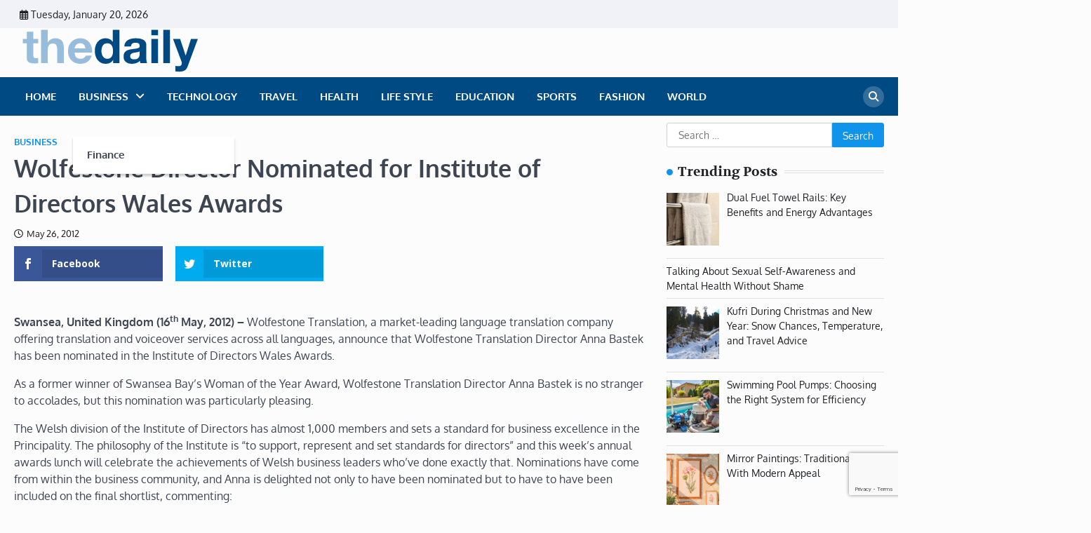

--- FILE ---
content_type: text/html; charset=UTF-8
request_url: https://www.thedaily.biz/wolfestone-director-nominated-for-institute-of-directors-wales-awards.html
body_size: 86207
content:
<!doctype html>
	<html lang="en-US">
	<head>
		<meta charset="UTF-8">
		<meta name="viewport" content="width=device-width, initial-scale=1">
		<link rel="profile" href="https://gmpg.org/xfn/11">

		<script>var et_site_url='https://www.thedaily.biz';var et_post_id='2630';function et_core_page_resource_fallback(a,b){"undefined"===typeof b&&(b=a.sheet.cssRules&&0===a.sheet.cssRules.length);b&&(a.onerror=null,a.onload=null,a.href?a.href=et_site_url+"/?et_core_page_resource="+a.id+et_post_id:a.src&&(a.src=et_site_url+"/?et_core_page_resource="+a.id+et_post_id))}
</script><meta name='robots' content='index, follow, max-image-preview:large, max-snippet:-1, max-video-preview:-1' />

	<!-- This site is optimized with the Yoast SEO plugin v26.6 - https://yoast.com/wordpress/plugins/seo/ -->
	<title>The Daily Business News | Daily Business News | Financial News | Stock Market</title>
	<meta name="description" content="The Daily News online offer daily latest stories, commentary and news on money, markets, business, technology, lifestyle and shopping." />
	<link rel="canonical" href="https://www.thedaily.biz/wolfestone-director-nominated-for-institute-of-directors-wales-awards.html" />
	<meta property="og:locale" content="en_US" />
	<meta property="og:type" content="article" />
	<meta property="og:title" content="The Daily Business News | Daily Business News | Financial News | Stock Market" />
	<meta property="og:description" content="The Daily News online offer daily latest stories, commentary and news on money, markets, business, technology, lifestyle and shopping." />
	<meta property="og:url" content="https://www.thedaily.biz/wolfestone-director-nominated-for-institute-of-directors-wales-awards.html" />
	<meta property="og:site_name" content="The Daily News" />
	<meta property="article:published_time" content="2012-05-26T11:22:13+00:00" />
	<meta property="article:modified_time" content="2014-10-04T09:35:58+00:00" />
	<meta name="twitter:card" content="summary_large_image" />
	<meta name="twitter:label1" content="Written by" />
	<meta name="twitter:data1" content="" />
	<meta name="twitter:label2" content="Est. reading time" />
	<meta name="twitter:data2" content="3 minutes" />
	<script type="application/ld+json" class="yoast-schema-graph">{"@context":"https://schema.org","@graph":[{"@type":"Article","@id":"https://www.thedaily.biz/wolfestone-director-nominated-for-institute-of-directors-wales-awards.html#article","isPartOf":{"@id":"https://www.thedaily.biz/wolfestone-director-nominated-for-institute-of-directors-wales-awards.html"},"author":{"name":"","@id":""},"headline":"Wolfestone Director Nominated for Institute of Directors Wales Awards","datePublished":"2012-05-26T11:22:13+00:00","dateModified":"2014-10-04T09:35:58+00:00","mainEntityOfPage":{"@id":"https://www.thedaily.biz/wolfestone-director-nominated-for-institute-of-directors-wales-awards.html"},"wordCount":529,"commentCount":0,"publisher":{"@id":"https://www.thedaily.biz/#organization"},"articleSection":["Business"],"inLanguage":"en-US","potentialAction":[{"@type":"CommentAction","name":"Comment","target":["https://www.thedaily.biz/wolfestone-director-nominated-for-institute-of-directors-wales-awards.html#respond"]}]},{"@type":"WebPage","@id":"https://www.thedaily.biz/wolfestone-director-nominated-for-institute-of-directors-wales-awards.html","url":"https://www.thedaily.biz/wolfestone-director-nominated-for-institute-of-directors-wales-awards.html","name":"The Daily Business News | Daily Business News | Financial News | Stock Market","isPartOf":{"@id":"https://www.thedaily.biz/#website"},"datePublished":"2012-05-26T11:22:13+00:00","dateModified":"2014-10-04T09:35:58+00:00","description":"The Daily News online offer daily latest stories, commentary and news on money, markets, business, technology, lifestyle and shopping.","breadcrumb":{"@id":"https://www.thedaily.biz/wolfestone-director-nominated-for-institute-of-directors-wales-awards.html#breadcrumb"},"inLanguage":"en-US","potentialAction":[{"@type":"ReadAction","target":["https://www.thedaily.biz/wolfestone-director-nominated-for-institute-of-directors-wales-awards.html"]}]},{"@type":"BreadcrumbList","@id":"https://www.thedaily.biz/wolfestone-director-nominated-for-institute-of-directors-wales-awards.html#breadcrumb","itemListElement":[{"@type":"ListItem","position":1,"name":"Home","item":"https://www.thedaily.biz/"},{"@type":"ListItem","position":2,"name":"Wolfestone Director Nominated for Institute of Directors Wales Awards"}]},{"@type":"WebSite","@id":"https://www.thedaily.biz/#website","url":"https://www.thedaily.biz/","name":"The Daily News","description":"Daily Business News | Financial News | Stock Market","publisher":{"@id":"https://www.thedaily.biz/#organization"},"potentialAction":[{"@type":"SearchAction","target":{"@type":"EntryPoint","urlTemplate":"https://www.thedaily.biz/?s={search_term_string}"},"query-input":{"@type":"PropertyValueSpecification","valueRequired":true,"valueName":"search_term_string"}}],"inLanguage":"en-US"},{"@type":"Organization","@id":"https://www.thedaily.biz/#organization","name":"The Daily News","url":"https://www.thedaily.biz/","logo":{"@type":"ImageObject","inLanguage":"en-US","@id":"https://www.thedaily.biz/#/schema/logo/image/","url":"https://www.thedaily.biz/wp-content/uploads/thedaily2-2.png","contentUrl":"https://www.thedaily.biz/wp-content/uploads/thedaily2-2.png","width":278,"height":64,"caption":"The Daily News"},"image":{"@id":"https://www.thedaily.biz/#/schema/logo/image/"}},{"@type":"Person","@id":"","url":"https://www.thedaily.biz/author"}]}</script>
	<!-- / Yoast SEO plugin. -->


<link rel='dns-prefetch' href='//fonts.googleapis.com' />
<link rel="alternate" type="application/rss+xml" title="The Daily News &raquo; Feed" href="https://www.thedaily.biz/feed" />
<link rel="alternate" type="application/rss+xml" title="The Daily News &raquo; Comments Feed" href="https://www.thedaily.biz/comments/feed" />
<link rel="alternate" type="application/rss+xml" title="The Daily News &raquo; Wolfestone Director Nominated for Institute of Directors Wales Awards Comments Feed" href="https://www.thedaily.biz/wolfestone-director-nominated-for-institute-of-directors-wales-awards.html/feed" />
<link rel="alternate" title="oEmbed (JSON)" type="application/json+oembed" href="https://www.thedaily.biz/wp-json/oembed/1.0/embed?url=https%3A%2F%2Fwww.thedaily.biz%2Fwolfestone-director-nominated-for-institute-of-directors-wales-awards.html" />
<link rel="alternate" title="oEmbed (XML)" type="text/xml+oembed" href="https://www.thedaily.biz/wp-json/oembed/1.0/embed?url=https%3A%2F%2Fwww.thedaily.biz%2Fwolfestone-director-nominated-for-institute-of-directors-wales-awards.html&#038;format=xml" />
		<style>
			.lazyload,
			.lazyloading {
				max-width: 100%;
			}
		</style>
		<style id='wp-img-auto-sizes-contain-inline-css'>
img:is([sizes=auto i],[sizes^="auto," i]){contain-intrinsic-size:3000px 1500px}
/*# sourceURL=wp-img-auto-sizes-contain-inline-css */
</style>
<style id='wp-emoji-styles-inline-css'>

	img.wp-smiley, img.emoji {
		display: inline !important;
		border: none !important;
		box-shadow: none !important;
		height: 1em !important;
		width: 1em !important;
		margin: 0 0.07em !important;
		vertical-align: -0.1em !important;
		background: none !important;
		padding: 0 !important;
	}
/*# sourceURL=wp-emoji-styles-inline-css */
</style>
<style id='wp-block-library-inline-css'>
:root{--wp-block-synced-color:#7a00df;--wp-block-synced-color--rgb:122,0,223;--wp-bound-block-color:var(--wp-block-synced-color);--wp-editor-canvas-background:#ddd;--wp-admin-theme-color:#007cba;--wp-admin-theme-color--rgb:0,124,186;--wp-admin-theme-color-darker-10:#006ba1;--wp-admin-theme-color-darker-10--rgb:0,107,160.5;--wp-admin-theme-color-darker-20:#005a87;--wp-admin-theme-color-darker-20--rgb:0,90,135;--wp-admin-border-width-focus:2px}@media (min-resolution:192dpi){:root{--wp-admin-border-width-focus:1.5px}}.wp-element-button{cursor:pointer}:root .has-very-light-gray-background-color{background-color:#eee}:root .has-very-dark-gray-background-color{background-color:#313131}:root .has-very-light-gray-color{color:#eee}:root .has-very-dark-gray-color{color:#313131}:root .has-vivid-green-cyan-to-vivid-cyan-blue-gradient-background{background:linear-gradient(135deg,#00d084,#0693e3)}:root .has-purple-crush-gradient-background{background:linear-gradient(135deg,#34e2e4,#4721fb 50%,#ab1dfe)}:root .has-hazy-dawn-gradient-background{background:linear-gradient(135deg,#faaca8,#dad0ec)}:root .has-subdued-olive-gradient-background{background:linear-gradient(135deg,#fafae1,#67a671)}:root .has-atomic-cream-gradient-background{background:linear-gradient(135deg,#fdd79a,#004a59)}:root .has-nightshade-gradient-background{background:linear-gradient(135deg,#330968,#31cdcf)}:root .has-midnight-gradient-background{background:linear-gradient(135deg,#020381,#2874fc)}:root{--wp--preset--font-size--normal:16px;--wp--preset--font-size--huge:42px}.has-regular-font-size{font-size:1em}.has-larger-font-size{font-size:2.625em}.has-normal-font-size{font-size:var(--wp--preset--font-size--normal)}.has-huge-font-size{font-size:var(--wp--preset--font-size--huge)}.has-text-align-center{text-align:center}.has-text-align-left{text-align:left}.has-text-align-right{text-align:right}.has-fit-text{white-space:nowrap!important}#end-resizable-editor-section{display:none}.aligncenter{clear:both}.items-justified-left{justify-content:flex-start}.items-justified-center{justify-content:center}.items-justified-right{justify-content:flex-end}.items-justified-space-between{justify-content:space-between}.screen-reader-text{border:0;clip-path:inset(50%);height:1px;margin:-1px;overflow:hidden;padding:0;position:absolute;width:1px;word-wrap:normal!important}.screen-reader-text:focus{background-color:#ddd;clip-path:none;color:#444;display:block;font-size:1em;height:auto;left:5px;line-height:normal;padding:15px 23px 14px;text-decoration:none;top:5px;width:auto;z-index:100000}html :where(.has-border-color){border-style:solid}html :where([style*=border-top-color]){border-top-style:solid}html :where([style*=border-right-color]){border-right-style:solid}html :where([style*=border-bottom-color]){border-bottom-style:solid}html :where([style*=border-left-color]){border-left-style:solid}html :where([style*=border-width]){border-style:solid}html :where([style*=border-top-width]){border-top-style:solid}html :where([style*=border-right-width]){border-right-style:solid}html :where([style*=border-bottom-width]){border-bottom-style:solid}html :where([style*=border-left-width]){border-left-style:solid}html :where(img[class*=wp-image-]){height:auto;max-width:100%}:where(figure){margin:0 0 1em}html :where(.is-position-sticky){--wp-admin--admin-bar--position-offset:var(--wp-admin--admin-bar--height,0px)}@media screen and (max-width:600px){html :where(.is-position-sticky){--wp-admin--admin-bar--position-offset:0px}}

/*# sourceURL=wp-block-library-inline-css */
</style><style id='wp-block-heading-inline-css'>
h1:where(.wp-block-heading).has-background,h2:where(.wp-block-heading).has-background,h3:where(.wp-block-heading).has-background,h4:where(.wp-block-heading).has-background,h5:where(.wp-block-heading).has-background,h6:where(.wp-block-heading).has-background{padding:1.25em 2.375em}h1.has-text-align-left[style*=writing-mode]:where([style*=vertical-lr]),h1.has-text-align-right[style*=writing-mode]:where([style*=vertical-rl]),h2.has-text-align-left[style*=writing-mode]:where([style*=vertical-lr]),h2.has-text-align-right[style*=writing-mode]:where([style*=vertical-rl]),h3.has-text-align-left[style*=writing-mode]:where([style*=vertical-lr]),h3.has-text-align-right[style*=writing-mode]:where([style*=vertical-rl]),h4.has-text-align-left[style*=writing-mode]:where([style*=vertical-lr]),h4.has-text-align-right[style*=writing-mode]:where([style*=vertical-rl]),h5.has-text-align-left[style*=writing-mode]:where([style*=vertical-lr]),h5.has-text-align-right[style*=writing-mode]:where([style*=vertical-rl]),h6.has-text-align-left[style*=writing-mode]:where([style*=vertical-lr]),h6.has-text-align-right[style*=writing-mode]:where([style*=vertical-rl]){rotate:180deg}
/*# sourceURL=https://www.thedaily.biz/wp-includes/blocks/heading/style.min.css */
</style>
<style id='wp-block-paragraph-inline-css'>
.is-small-text{font-size:.875em}.is-regular-text{font-size:1em}.is-large-text{font-size:2.25em}.is-larger-text{font-size:3em}.has-drop-cap:not(:focus):first-letter{float:left;font-size:8.4em;font-style:normal;font-weight:100;line-height:.68;margin:.05em .1em 0 0;text-transform:uppercase}body.rtl .has-drop-cap:not(:focus):first-letter{float:none;margin-left:.1em}p.has-drop-cap.has-background{overflow:hidden}:root :where(p.has-background){padding:1.25em 2.375em}:where(p.has-text-color:not(.has-link-color)) a{color:inherit}p.has-text-align-left[style*="writing-mode:vertical-lr"],p.has-text-align-right[style*="writing-mode:vertical-rl"]{rotate:180deg}
/*# sourceURL=https://www.thedaily.biz/wp-includes/blocks/paragraph/style.min.css */
</style>
<style id='global-styles-inline-css'>
:root{--wp--preset--aspect-ratio--square: 1;--wp--preset--aspect-ratio--4-3: 4/3;--wp--preset--aspect-ratio--3-4: 3/4;--wp--preset--aspect-ratio--3-2: 3/2;--wp--preset--aspect-ratio--2-3: 2/3;--wp--preset--aspect-ratio--16-9: 16/9;--wp--preset--aspect-ratio--9-16: 9/16;--wp--preset--color--black: #000000;--wp--preset--color--cyan-bluish-gray: #abb8c3;--wp--preset--color--white: #ffffff;--wp--preset--color--pale-pink: #f78da7;--wp--preset--color--vivid-red: #cf2e2e;--wp--preset--color--luminous-vivid-orange: #ff6900;--wp--preset--color--luminous-vivid-amber: #fcb900;--wp--preset--color--light-green-cyan: #7bdcb5;--wp--preset--color--vivid-green-cyan: #00d084;--wp--preset--color--pale-cyan-blue: #8ed1fc;--wp--preset--color--vivid-cyan-blue: #0693e3;--wp--preset--color--vivid-purple: #9b51e0;--wp--preset--gradient--vivid-cyan-blue-to-vivid-purple: linear-gradient(135deg,rgb(6,147,227) 0%,rgb(155,81,224) 100%);--wp--preset--gradient--light-green-cyan-to-vivid-green-cyan: linear-gradient(135deg,rgb(122,220,180) 0%,rgb(0,208,130) 100%);--wp--preset--gradient--luminous-vivid-amber-to-luminous-vivid-orange: linear-gradient(135deg,rgb(252,185,0) 0%,rgb(255,105,0) 100%);--wp--preset--gradient--luminous-vivid-orange-to-vivid-red: linear-gradient(135deg,rgb(255,105,0) 0%,rgb(207,46,46) 100%);--wp--preset--gradient--very-light-gray-to-cyan-bluish-gray: linear-gradient(135deg,rgb(238,238,238) 0%,rgb(169,184,195) 100%);--wp--preset--gradient--cool-to-warm-spectrum: linear-gradient(135deg,rgb(74,234,220) 0%,rgb(151,120,209) 20%,rgb(207,42,186) 40%,rgb(238,44,130) 60%,rgb(251,105,98) 80%,rgb(254,248,76) 100%);--wp--preset--gradient--blush-light-purple: linear-gradient(135deg,rgb(255,206,236) 0%,rgb(152,150,240) 100%);--wp--preset--gradient--blush-bordeaux: linear-gradient(135deg,rgb(254,205,165) 0%,rgb(254,45,45) 50%,rgb(107,0,62) 100%);--wp--preset--gradient--luminous-dusk: linear-gradient(135deg,rgb(255,203,112) 0%,rgb(199,81,192) 50%,rgb(65,88,208) 100%);--wp--preset--gradient--pale-ocean: linear-gradient(135deg,rgb(255,245,203) 0%,rgb(182,227,212) 50%,rgb(51,167,181) 100%);--wp--preset--gradient--electric-grass: linear-gradient(135deg,rgb(202,248,128) 0%,rgb(113,206,126) 100%);--wp--preset--gradient--midnight: linear-gradient(135deg,rgb(2,3,129) 0%,rgb(40,116,252) 100%);--wp--preset--font-size--small: 13px;--wp--preset--font-size--medium: 20px;--wp--preset--font-size--large: 36px;--wp--preset--font-size--x-large: 42px;--wp--preset--spacing--20: 0.44rem;--wp--preset--spacing--30: 0.67rem;--wp--preset--spacing--40: 1rem;--wp--preset--spacing--50: 1.5rem;--wp--preset--spacing--60: 2.25rem;--wp--preset--spacing--70: 3.38rem;--wp--preset--spacing--80: 5.06rem;--wp--preset--shadow--natural: 6px 6px 9px rgba(0, 0, 0, 0.2);--wp--preset--shadow--deep: 12px 12px 50px rgba(0, 0, 0, 0.4);--wp--preset--shadow--sharp: 6px 6px 0px rgba(0, 0, 0, 0.2);--wp--preset--shadow--outlined: 6px 6px 0px -3px rgb(255, 255, 255), 6px 6px rgb(0, 0, 0);--wp--preset--shadow--crisp: 6px 6px 0px rgb(0, 0, 0);}:where(.is-layout-flex){gap: 0.5em;}:where(.is-layout-grid){gap: 0.5em;}body .is-layout-flex{display: flex;}.is-layout-flex{flex-wrap: wrap;align-items: center;}.is-layout-flex > :is(*, div){margin: 0;}body .is-layout-grid{display: grid;}.is-layout-grid > :is(*, div){margin: 0;}:where(.wp-block-columns.is-layout-flex){gap: 2em;}:where(.wp-block-columns.is-layout-grid){gap: 2em;}:where(.wp-block-post-template.is-layout-flex){gap: 1.25em;}:where(.wp-block-post-template.is-layout-grid){gap: 1.25em;}.has-black-color{color: var(--wp--preset--color--black) !important;}.has-cyan-bluish-gray-color{color: var(--wp--preset--color--cyan-bluish-gray) !important;}.has-white-color{color: var(--wp--preset--color--white) !important;}.has-pale-pink-color{color: var(--wp--preset--color--pale-pink) !important;}.has-vivid-red-color{color: var(--wp--preset--color--vivid-red) !important;}.has-luminous-vivid-orange-color{color: var(--wp--preset--color--luminous-vivid-orange) !important;}.has-luminous-vivid-amber-color{color: var(--wp--preset--color--luminous-vivid-amber) !important;}.has-light-green-cyan-color{color: var(--wp--preset--color--light-green-cyan) !important;}.has-vivid-green-cyan-color{color: var(--wp--preset--color--vivid-green-cyan) !important;}.has-pale-cyan-blue-color{color: var(--wp--preset--color--pale-cyan-blue) !important;}.has-vivid-cyan-blue-color{color: var(--wp--preset--color--vivid-cyan-blue) !important;}.has-vivid-purple-color{color: var(--wp--preset--color--vivid-purple) !important;}.has-black-background-color{background-color: var(--wp--preset--color--black) !important;}.has-cyan-bluish-gray-background-color{background-color: var(--wp--preset--color--cyan-bluish-gray) !important;}.has-white-background-color{background-color: var(--wp--preset--color--white) !important;}.has-pale-pink-background-color{background-color: var(--wp--preset--color--pale-pink) !important;}.has-vivid-red-background-color{background-color: var(--wp--preset--color--vivid-red) !important;}.has-luminous-vivid-orange-background-color{background-color: var(--wp--preset--color--luminous-vivid-orange) !important;}.has-luminous-vivid-amber-background-color{background-color: var(--wp--preset--color--luminous-vivid-amber) !important;}.has-light-green-cyan-background-color{background-color: var(--wp--preset--color--light-green-cyan) !important;}.has-vivid-green-cyan-background-color{background-color: var(--wp--preset--color--vivid-green-cyan) !important;}.has-pale-cyan-blue-background-color{background-color: var(--wp--preset--color--pale-cyan-blue) !important;}.has-vivid-cyan-blue-background-color{background-color: var(--wp--preset--color--vivid-cyan-blue) !important;}.has-vivid-purple-background-color{background-color: var(--wp--preset--color--vivid-purple) !important;}.has-black-border-color{border-color: var(--wp--preset--color--black) !important;}.has-cyan-bluish-gray-border-color{border-color: var(--wp--preset--color--cyan-bluish-gray) !important;}.has-white-border-color{border-color: var(--wp--preset--color--white) !important;}.has-pale-pink-border-color{border-color: var(--wp--preset--color--pale-pink) !important;}.has-vivid-red-border-color{border-color: var(--wp--preset--color--vivid-red) !important;}.has-luminous-vivid-orange-border-color{border-color: var(--wp--preset--color--luminous-vivid-orange) !important;}.has-luminous-vivid-amber-border-color{border-color: var(--wp--preset--color--luminous-vivid-amber) !important;}.has-light-green-cyan-border-color{border-color: var(--wp--preset--color--light-green-cyan) !important;}.has-vivid-green-cyan-border-color{border-color: var(--wp--preset--color--vivid-green-cyan) !important;}.has-pale-cyan-blue-border-color{border-color: var(--wp--preset--color--pale-cyan-blue) !important;}.has-vivid-cyan-blue-border-color{border-color: var(--wp--preset--color--vivid-cyan-blue) !important;}.has-vivid-purple-border-color{border-color: var(--wp--preset--color--vivid-purple) !important;}.has-vivid-cyan-blue-to-vivid-purple-gradient-background{background: var(--wp--preset--gradient--vivid-cyan-blue-to-vivid-purple) !important;}.has-light-green-cyan-to-vivid-green-cyan-gradient-background{background: var(--wp--preset--gradient--light-green-cyan-to-vivid-green-cyan) !important;}.has-luminous-vivid-amber-to-luminous-vivid-orange-gradient-background{background: var(--wp--preset--gradient--luminous-vivid-amber-to-luminous-vivid-orange) !important;}.has-luminous-vivid-orange-to-vivid-red-gradient-background{background: var(--wp--preset--gradient--luminous-vivid-orange-to-vivid-red) !important;}.has-very-light-gray-to-cyan-bluish-gray-gradient-background{background: var(--wp--preset--gradient--very-light-gray-to-cyan-bluish-gray) !important;}.has-cool-to-warm-spectrum-gradient-background{background: var(--wp--preset--gradient--cool-to-warm-spectrum) !important;}.has-blush-light-purple-gradient-background{background: var(--wp--preset--gradient--blush-light-purple) !important;}.has-blush-bordeaux-gradient-background{background: var(--wp--preset--gradient--blush-bordeaux) !important;}.has-luminous-dusk-gradient-background{background: var(--wp--preset--gradient--luminous-dusk) !important;}.has-pale-ocean-gradient-background{background: var(--wp--preset--gradient--pale-ocean) !important;}.has-electric-grass-gradient-background{background: var(--wp--preset--gradient--electric-grass) !important;}.has-midnight-gradient-background{background: var(--wp--preset--gradient--midnight) !important;}.has-small-font-size{font-size: var(--wp--preset--font-size--small) !important;}.has-medium-font-size{font-size: var(--wp--preset--font-size--medium) !important;}.has-large-font-size{font-size: var(--wp--preset--font-size--large) !important;}.has-x-large-font-size{font-size: var(--wp--preset--font-size--x-large) !important;}
/*# sourceURL=global-styles-inline-css */
</style>

<style id='classic-theme-styles-inline-css'>
/*! This file is auto-generated */
.wp-block-button__link{color:#fff;background-color:#32373c;border-radius:9999px;box-shadow:none;text-decoration:none;padding:calc(.667em + 2px) calc(1.333em + 2px);font-size:1.125em}.wp-block-file__button{background:#32373c;color:#fff;text-decoration:none}
/*# sourceURL=/wp-includes/css/classic-themes.min.css */
</style>
<link rel='stylesheet' id='contact-form-7-css' href='https://www.thedaily.biz/wp-content/plugins/contact-form-7/includes/css/styles.css?ver=6.1.4' media='all' />
<link rel='stylesheet' id='zilla-likes-css' href='https://www.thedaily.biz/wp-content/plugins/zilla-likes/styles/zilla-likes.css?ver=6.9' media='all' />
<link rel='stylesheet' id='et_monarch-css-css' href='https://www.thedaily.biz/wp-content/plugins/monarch/css/style.css?ver=1.4.14' media='all' />
<link rel='stylesheet' id='et-gf-open-sans-css' href='https://fonts.googleapis.com/css?family=Open+Sans:400,700' media='all' />
<link rel='stylesheet' id='news-center-slick-style-css' href='https://www.thedaily.biz/wp-content/themes/news-center/assets/css/slick.min.css?ver=1.8.1' media='all' />
<link rel='stylesheet' id='news-center-fontawesome-style-css' href='https://www.thedaily.biz/wp-content/themes/news-center/assets/css/fontawesome.min.css?ver=6.4.2' media='all' />
<link rel='stylesheet' id='news-center-google-fonts-css' href='https://www.thedaily.biz/wp-content/fonts/c32baa8cf15824c9221839ff57fb0f18.css' media='all' />
<link rel='stylesheet' id='news-center-style-css' href='https://www.thedaily.biz/wp-content/themes/news-center/style.css?ver=1.1.2' media='all' />
<style id='news-center-style-inline-css'>

    /* Color */
    :root {
        --header-text-color: #blank;
    }
    
    /* Typograhpy */
    :root {
        --font-heading: "Volkhov", serif;
        --font-main: -apple-system, BlinkMacSystemFont,"Oxygen", "Segoe UI", Roboto, Oxygen-Sans, Ubuntu, Cantarell, "Helvetica Neue", sans-serif;
    }

    body,
	button, input, select, optgroup, textarea {
        font-family: "Oxygen", serif;
	}

	.site-title a {
        font-family: "Rubik", serif;
	}
    
	.site-description {
        font-family: "Volkhov", serif;
	}
    
/*# sourceURL=news-center-style-inline-css */
</style>
<link rel='stylesheet' id='recent-posts-widget-with-thumbnails-public-style-css' href='https://www.thedaily.biz/wp-content/plugins/recent-posts-widget-with-thumbnails/public.css?ver=7.1.1' media='all' />
<script src="https://www.thedaily.biz/wp-includes/js/jquery/jquery.min.js?ver=3.7.1" id="jquery-core-js"></script>
<script src="https://www.thedaily.biz/wp-includes/js/jquery/jquery-migrate.min.js?ver=3.4.1" id="jquery-migrate-js"></script>
<script id="zilla-likes-js-extra">
var zilla_likes = {"ajaxurl":"https://www.thedaily.biz/wp-admin/admin-ajax.php"};
//# sourceURL=zilla-likes-js-extra
</script>
<script src="https://www.thedaily.biz/wp-content/plugins/zilla-likes/scripts/zilla-likes.js?ver=6.9" id="zilla-likes-js"></script>
<link rel="https://api.w.org/" href="https://www.thedaily.biz/wp-json/" /><link rel="alternate" title="JSON" type="application/json" href="https://www.thedaily.biz/wp-json/wp/v2/posts/2630" /><link rel="EditURI" type="application/rsd+xml" title="RSD" href="https://www.thedaily.biz/xmlrpc.php?rsd" />
<meta name="generator" content="WordPress 6.9" />
<link rel='shortlink' href='https://www.thedaily.biz/?p=2630' />
<style type="text/css" id="et-social-custom-css">
				 
			</style><link rel="preload" href="https://www.thedaily.biz/wp-content/plugins/monarch/core/admin/fonts/modules.ttf" as="font" crossorigin="anonymous">		<script>
			document.documentElement.className = document.documentElement.className.replace('no-js', 'js');
		</script>
				<style>
			.no-js img.lazyload {
				display: none;
			}

			figure.wp-block-image img.lazyloading {
				min-width: 150px;
			}

			.lazyload,
			.lazyloading {
				--smush-placeholder-width: 100px;
				--smush-placeholder-aspect-ratio: 1/1;
				width: var(--smush-image-width, var(--smush-placeholder-width)) !important;
				aspect-ratio: var(--smush-image-aspect-ratio, var(--smush-placeholder-aspect-ratio)) !important;
			}

						.lazyload, .lazyloading {
				opacity: 0;
			}

			.lazyloaded {
				opacity: 1;
				transition: opacity 400ms;
				transition-delay: 0ms;
			}

					</style>
		<link rel="pingback" href="https://www.thedaily.biz/xmlrpc.php">
<style type="text/css" id="breadcrumb-trail-css">.trail-items li::after {content: "/";}</style>
		<style type="text/css">
					.site-title,
			.site-description {
				position: absolute;
				clip: rect(1px, 1px, 1px, 1px);
				}
					</style>
		<style id="custom-background-css">
body.custom-background { background-color: #fcfcfc; }
</style>
	<link rel="icon" href="https://www.thedaily.biz/wp-content/uploads/thedaily.png" sizes="32x32" />
<link rel="icon" href="https://www.thedaily.biz/wp-content/uploads/thedaily.png" sizes="192x192" />
<link rel="apple-touch-icon" href="https://www.thedaily.biz/wp-content/uploads/thedaily.png" />
<meta name="msapplication-TileImage" content="https://www.thedaily.biz/wp-content/uploads/thedaily.png" />
		<style id="wp-custom-css">
			header .bottom-header-part {
    background-color: #004a83;
}

.flash-news-ticker .flash-news-ticker-wrapper .title-part .title-wrap {
    background-color: #004a83;align-content
}

.menu-item-3584 {
	color:red;
}

.menu-item-11859 {
	color:#00acee;
}

.menu-item-11860 {
	color:#CD201F;
}

.menu-item-11861 {
	color:#3b5998;
}
ul#menu-category-3 {
    margin-top: 40px;
}

ul#menu-categories-two {
    margin-top: 40px;
}
.footer-widget-single #block-9 p {
    margin: -15px 0 0 0 !important;
    font-size: 14px;
    line-height: 28px;
    padding: 0 20px 0 0px;}
.footer-credit {
    background: #2D333D;
     text-align: center;
    padding: 23px 0;color: #bbb;}
	.footer-credit a {
    color: #bbb;
    text-decoration: none;}
	.site-footer-bottom {
    display: none;}





@media screen and (max-width: 767px) {
	ul#menu-category-3 {
    margin-top: 10px;
}

ul#menu-categories-two {
    margin-top: 10px;
}
	.footer-widget-single #block-9 p {
    margin:auto !important;
    font-size: 14px;
    line-height: inherit;
    padding:auto;}
}
 
		</style>
			<link rel='stylesheet' id='yarppRelatedCss-css' href='https://www.thedaily.biz/wp-content/plugins/yet-another-related-posts-plugin/style/related.css?ver=5.30.11' media='all' />
</head>

	<body class="wp-singular post-template-default single single-post postid-2630 single-format-standard custom-background wp-custom-logo wp-embed-responsive wp-theme-news-center ajax-zilla-likes et_monarch right-sidebar">
				<div id="page" class="site">
			<a class="skip-link screen-reader-text" href="#primary">Skip to content</a>
			<div id="loader">
				<div class="loader-container">
					<div id="preloader" class="style-2">
						<div class="dot"></div>
					</div>
				</div>
			</div><!-- #loader -->
			<header id="masthead" class="site-header">
								<div class="top-header-part">
					<div class="ascendoor-wrapper">
						<div class="top-header-wrapper">
							<div class="top-header-left">
								<div class="date-wrap">
									<i class="far fa-calendar-alt"></i>
									<span>Tuesday, January 20, 2026</span>
								</div>
							</div>
							<div class="top-header-right">
								<div class="social-icons">
																	</div>
							</div>
						</div>
					</div>
				</div>
								<div class="middle-header-part " style="background-image: url('')">
					<div class="ascendoor-wrapper">
						<div class="middle-header-wrapper">
							<div class="site-branding">
																<div class="site-logo">
									<a href="https://www.thedaily.biz/" class="custom-logo-link" rel="home" data-wpel-link="internal"><img width="278" height="64" data-src="https://www.thedaily.biz/wp-content/uploads/thedaily2-2.png" class="custom-logo lazyload" alt="The Daily News" decoding="async" src="[data-uri]" style="--smush-placeholder-width: 278px; --smush-placeholder-aspect-ratio: 278/64;" /></a>								</div>
																<div class="site-identity">
																			<p class="site-title"><a href="https://www.thedaily.biz/" rel="home" data-wpel-link="internal">The Daily News</a></p>
																				<p class="site-description">Daily Business News | Financial News | Stock Market</p>
																		</div>
							</div><!-- .site-branding -->
													</div>
					</div>
				</div>
			
				<div class="bottom-header-part-outer">
					<div class="bottom-header-part">
						<div class="ascendoor-wrapper">
							<div class="bottom-header-wrapper">
								<div class="navigation-part">
									<nav id="site-navigation" class="main-navigation">
										<button class="menu-toggle" aria-controls="primary-menu" aria-expanded="false">
											<span></span>
											<span></span>
											<span></span>
										</button>
										<div class="main-navigation-links">
											<div class="menu-menu-1-container"><ul id="menu-menu-1" class="menu"><li id="menu-item-7046" class="menu-item menu-item-type-custom menu-item-object-custom menu-item-home menu-item-7046"><a href="https://www.thedaily.biz/" data-wpel-link="internal">Home</a></li>
<li id="menu-item-11964" class="menu-item menu-item-type-custom menu-item-object-custom menu-item-has-children menu-item-11964"><a href="https://www.thedaily.biz/news/business" data-wpel-link="internal">Business</a>
<ul class="sub-menu">
	<li id="menu-item-11965" class="menu-item menu-item-type-custom menu-item-object-custom menu-item-11965"><a href="https://www.thedaily.biz/news/business/finance" data-wpel-link="internal">Finance</a></li>
</ul>
</li>
<li id="menu-item-11966" class="menu-item menu-item-type-custom menu-item-object-custom menu-item-11966"><a href="https://www.thedaily.biz/news/technology" data-wpel-link="internal">Technology</a></li>
<li id="menu-item-11967" class="menu-item menu-item-type-custom menu-item-object-custom menu-item-11967"><a href="https://www.thedaily.biz/news/travel" data-wpel-link="internal">Travel</a></li>
<li id="menu-item-11968" class="menu-item menu-item-type-custom menu-item-object-custom menu-item-11968"><a href="https://www.thedaily.biz/news/health" data-wpel-link="internal">Health</a></li>
<li id="menu-item-11969" class="menu-item menu-item-type-custom menu-item-object-custom menu-item-11969"><a href="https://www.thedaily.biz/news/life-style" data-wpel-link="internal">Life Style</a></li>
<li id="menu-item-11971" class="menu-item menu-item-type-custom menu-item-object-custom menu-item-11971"><a href="https://www.thedaily.biz/news/education" data-wpel-link="internal">Education</a></li>
<li id="menu-item-11972" class="menu-item menu-item-type-custom menu-item-object-custom menu-item-11972"><a href="https://www.thedaily.biz/news/entertainment/sports" data-wpel-link="internal">Sports</a></li>
<li id="menu-item-11974" class="menu-item menu-item-type-custom menu-item-object-custom menu-item-11974"><a href="https://www.thedaily.biz/news/life-style/fashion" data-wpel-link="internal">Fashion</a></li>
<li id="menu-item-11975" class="menu-item menu-item-type-custom menu-item-object-custom menu-item-11975"><a href="https://www.thedaily.biz/news/world" data-wpel-link="internal">World</a></li>
</ul></div>										</div>
									</nav><!-- #site-navigation -->
								</div>
								<div class="header-search">
									<div class="header-search-wrap">
										<a href="#" title="Search" class="header-search-icon">
											<i class="fa fa-search"></i>
										</a>
										<div class="header-search-form">
											<form role="search" method="get" class="search-form" action="https://www.thedaily.biz/">
				<label>
					<span class="screen-reader-text">Search for:</span>
					<input type="search" class="search-field" placeholder="Search &hellip;" value="" name="s" />
				</label>
				<input type="submit" class="search-submit" value="Search" />
			</form>										</div>
									</div>
								</div>
							</div>
						</div>
					</div>
				</div>
			</header><!-- #masthead -->

					<div id="content" class="site-content">
				<div class="ascendoor-wrapper">
					<div class="ascendoor-page">
							<main id="primary" class="site-main">

		
<article id="post-2630" class="post-2630 post type-post status-publish format-standard hentry category-business">
	<div class="mag-post-single">
		<div class="mag-post-detail">
			<div class="mag-post-category">
				<a href="https://www.thedaily.biz/news/business" data-wpel-link="internal">Business</a>			</div>
			<header class="entry-header">
				<h1 class="entry-title">Wolfestone Director Nominated for Institute of Directors Wales Awards</h1>					<div class="mag-post-meta">
						<span class="post-date"><a href="https://www.thedaily.biz/wolfestone-director-nominated-for-institute-of-directors-wales-awards.html" rel="bookmark" data-wpel-link="internal"><i class="far fa-clock"></i><time class="entry-date published" datetime="2012-05-26T11:22:13+00:00">May 26, 2012</time><time class="updated" datetime="2014-10-04T09:35:58+00:00">October 4, 2014</time></a></span>					</div>
							</header><!-- .entry-header -->
		</div>
	</div>
	
	<div class="entry-content">
		<div class="et_social_inline et_social_mobile_on et_social_inline_top">
				<div class="et_social_networks et_social_4col et_social_slide et_social_rectangle et_social_left et_social_no_animation et_social_withnetworknames et_social_outer_light">
					
					<ul class="et_social_icons_container"><li class="et_social_facebook">
									<a href="http://www.facebook.com/sharer.php?u=https%3A%2F%2Fwww.thedaily.biz%2Fwolfestone-director-nominated-for-institute-of-directors-wales-awards.html&#038;t=Wolfestone%20Director%20Nominated%20for%20Institute%20of%20Directors%20Wales%20Awards" class="et_social_share" rel="nofollow external noopener noreferrer" data-social_name="facebook" data-post_id="2630" data-social_type="share" data-location="inline" data-wpel-link="external">
										<i class="et_social_icon et_social_icon_facebook"></i><div class="et_social_network_label"><div class="et_social_networkname">Facebook</div></div><span class="et_social_overlay"></span>
									</a>
								</li><li class="et_social_twitter">
									<a href="http://twitter.com/share?text=Wolfestone%20Director%20Nominated%20for%20Institute%20of%20Directors%20Wales%20Awards&#038;url=https%3A%2F%2Fwww.thedaily.biz%2Fwolfestone-director-nominated-for-institute-of-directors-wales-awards.html" class="et_social_share" rel="nofollow external noopener noreferrer" data-social_name="twitter" data-post_id="2630" data-social_type="share" data-location="inline" data-wpel-link="external">
										<i class="et_social_icon et_social_icon_twitter"></i><div class="et_social_network_label"><div class="et_social_networkname">Twitter</div></div><span class="et_social_overlay"></span>
									</a>
								</li></ul>
				</div>
			</div><p><strong>Swansea, United Kingdom (16<sup>th</sup> May, 2012) – </strong>Wolfestone Translation, a market-leading language translation company offering translation and voiceover services  across all languages, announce that Wolfestone Translation Director  Anna Bastek has been nominated in the Institute of Directors Wales  Awards.</p>
<p>As a former winner of Swansea Bay’s Woman of the Year  Award, Wolfestone Translation Director Anna Bastek is no stranger to  accolades, but this nomination was particularly pleasing.</p>
<p>The  Welsh division of the Institute of Directors has almost 1,000 members  and sets a standard for business excellence in the Principality. The  philosophy of the Institute is “to support, represent and set standards  for directors” and this week’s annual awards lunch will celebrate the  achievements of Welsh business leaders who’ve done exactly that.  Nominations have come from within the business community, and Anna is  delighted not only to have been nominated but to have to have been  included on the final shortlist, commenting:</p>
<p>“At a time when  Welsh business needs positive, proactive leadership I’ve done my best to  provide it. Our translation service has helped countless Welsh clients  build bridges to emerging markets overseas, and the recognition of the  Institute is a very gratifying reward for that.”</p>
<p>The Institute  describes its core brand values as “Professional, Inclusive, Commercial,  Energetic and Open &amp; Honest”. These words might just as easily be  used to describe Anna’s work at Wolfestone. The company has achieved  500% growth in turnover over the past three years, offering not only  specialist services to clients but specialist career paths to employees.  Wolfestone has provided a continuous good news story for the region,  winning awards for staff development and launching innovative new  products and services. The Institute makes its awards this week in  categories including Director of the Year, Environmental Leadership and  Talent and Innovation. One of them would be a fitting acknowledgement of  the Swansea based market leader.</p>
<p>Robert Lloyd Griffiths, the  Director of IOD Wales, sees this week’s awards as an opportunity “to  champion success and highlight inspired business leadership”.</p>
<p>Anna  Bastek is in full agreement, commenting: “The Institute of Directors is  a long-standing supporter of entrepreneurship, and that’s exactly what  this country needs. I believe Wolfestone has found the right direction  not only for ourselves but also for our clients, showing them a path to  domestic and international success. Wales can achieve, Wales can lead,  and I believe Wolfestone can help to show Wales the right direction.”</p>
<p>For more information on Wolfestone and their language translation services, visit their website at www.wolfestone.co.uk or telephone 0845 000 0083.</p>
<p><strong>About Wolfestone:</strong></p>
<p>Founded  by two entrepreneurs from Wales and Poland, Wolfestone is a language  services company with the aim of becoming one of the most successful,  most reliable language services providers to the media and also the  private and public sector. They provide language translation to and from  English, and employ highly skilled, professional translators who are  proficient in over seventy different languages and dialects, including  French, German, Polish, and Chinese, to name but a few.</p>
<p><strong> </strong></p>
<p><strong>Contact:</strong></p>
<p>Anna Bastek<strong><br />
Wolfestone Translation Ltd.</strong><strong><br />
</strong>The Language Centre<br />
57 Walter Road<br />
Swansea, UK</p>
<p>Zip: SA1 5PZ<br />
Tel: 0845 000 0083</p>
<p>Email: sales@wolfestone.co.uk</p>
<a href="#" class="zilla-likes" id="zilla-likes-2630" title="Like this"><span class="zilla-likes-count">0</span> <span class="zilla-likes-postfix"></span></a><div class='yarpp yarpp-related yarpp-related-website yarpp-template-list'>
<!-- YARPP List -->
<h3>Related posts:</h3><ol>
<li><a href="https://www.thedaily.biz/panelwarehouse-announce-10-discount-offer.html" rel="bookmark" title="Panelwarehouse Announce 10% Discount Offer" data-wpel-link="internal">Panelwarehouse Announce 10% Discount Offer</a></li>
<li><a href="https://www.thedaily.biz/uk-digitising-company-announces-launches-of-brand-new-site-embroiderydigitising-co-uk.html" rel="bookmark" title="UK Digitising Company announces launches of brand new site embroiderydigitising.co.uk" data-wpel-link="internal">UK Digitising Company announces launches of brand new site embroiderydigitising.co.uk</a></li>
<li><a href="https://www.thedaily.biz/the-future-of-glycobiology-is-bright.html" rel="bookmark" title="The Future of Glycobiology Is Bright" data-wpel-link="internal">The Future of Glycobiology Is Bright</a></li>
<li><a href="https://www.thedaily.biz/boost-your-brand-with-interactive-product-tagging.html" rel="bookmark" title="Boost Your Brand with Interactive Product Tagging" data-wpel-link="internal">Boost Your Brand with Interactive Product Tagging</a></li>
</ol>
</div>
	</div><!-- .entry-content -->

	<footer class="entry-footer">
			</footer><!-- .entry-footer -->

				<div class="ascendoor-author-box">
				<div class="author-img">
					<img data-src="https://secure.gravatar.com/avatar/?s=120&#038;d=identicon&#038;r=g" alt="" src="[data-uri]" class="lazyload">
				</div>
				<div class="author-details">
					<h3 class="author-name"></h3>
					<p class="author-description">
											</p>
				</div>
			</div>
			
</article><!-- #post-2630 -->

	<nav class="navigation post-navigation" aria-label="Posts">
		<h2 class="screen-reader-text">Post navigation</h2>
		<div class="nav-links"><div class="nav-previous"><a href="https://www.thedaily.biz/capturing-the-market-for-ladies-jackets-cc-fashion-have-got-it-together.html" rel="prev" data-wpel-link="internal"><span>&#10229;</span> <span class="nav-title">Capturing the Market for Ladies Jackets &#8211; CC Fashion Have Got It Together</span></a></div><div class="nav-next"><a href="https://www.thedaily.biz/maxstudio-com-summer-2012-2.html" rel="next" data-wpel-link="internal"><span class="nav-title">MAXSTUDIO.COM SUMMER 2012</span> <span>&#10230;</span></a></div></div>
	</nav>
<div id="comments" class="comments-area">

		<div id="respond" class="comment-respond">
		<h3 id="reply-title" class="comment-reply-title">Leave a Reply</h3><p class="must-log-in">You must be <a href="https://www.thedaily.biz/wp-login.php?redirect_to=https%3A%2F%2Fwww.thedaily.biz%2Fwolfestone-director-nominated-for-institute-of-directors-wales-awards.html" data-wpel-link="internal">logged in</a> to post a comment.</p>	</div><!-- #respond -->
	
</div><!-- #comments -->

	</main><!-- #main -->

<aside id="secondary" class="widget-area">
	<section id="search-2" class="widget widget_search"><form role="search" method="get" class="search-form" action="https://www.thedaily.biz/">
				<label>
					<span class="screen-reader-text">Search for:</span>
					<input type="search" class="search-field" placeholder="Search &hellip;" value="" name="s" />
				</label>
				<input type="submit" class="search-submit" value="Search" />
			</form></section><section id="recent-posts-widget-with-thumbnails-5" class="widget recent-posts-widget-with-thumbnails">
<div id="rpwwt-recent-posts-widget-with-thumbnails-5" class="rpwwt-widget">
<h2 class="widget-title">Trending Posts</h2>
	<ul>
		<li><a href="https://www.thedaily.biz/dual-fuel-towel-rails-key-benefits-and-energy-advantages.html" data-wpel-link="internal"><img width="75" height="75" data-src="https://www.thedaily.biz/wp-content/uploads/Towel-Rails-1-120x120.jpg" class="attachment-75x75 size-75x75 wp-post-image lazyload" alt="Towel Rails" decoding="async" data-srcset="https://www.thedaily.biz/wp-content/uploads/Towel-Rails-1-120x120.jpg 120w, https://www.thedaily.biz/wp-content/uploads/Towel-Rails-1-150x150.jpg 150w" data-sizes="(max-width: 75px) 100vw, 75px" src="[data-uri]" style="--smush-placeholder-width: 75px; --smush-placeholder-aspect-ratio: 75/75;" /><span class="rpwwt-post-title">Dual Fuel Towel Rails: Key Benefits and Energy Advantages</span></a></li>
		<li><a href="https://www.thedaily.biz/sexual-self-awareness-and-mental-health.html" data-wpel-link="internal"><span class="rpwwt-post-title">Talking About Sexual Self-Awareness and Mental Health Without Shame</span></a></li>
		<li><a href="https://www.thedaily.biz/kufri-during-christmas-and-new-year.html" data-wpel-link="internal"><img width="75" height="75" data-src="https://www.thedaily.biz/wp-content/uploads/Kufri-During-Christmas-and-New-Year-Snow-Chances-Temperature-and-Travel-Advice-120x120.jpg" class="attachment-75x75 size-75x75 wp-post-image lazyload" alt="Kufri During Christmas" decoding="async" data-srcset="https://www.thedaily.biz/wp-content/uploads/Kufri-During-Christmas-and-New-Year-Snow-Chances-Temperature-and-Travel-Advice-120x120.jpg 120w, https://www.thedaily.biz/wp-content/uploads/Kufri-During-Christmas-and-New-Year-Snow-Chances-Temperature-and-Travel-Advice-150x150.jpg 150w" data-sizes="(max-width: 75px) 100vw, 75px" src="[data-uri]" style="--smush-placeholder-width: 75px; --smush-placeholder-aspect-ratio: 75/75;" /><span class="rpwwt-post-title">Kufri During Christmas and New Year: Snow Chances, Temperature, and Travel Advice</span></a></li>
		<li><a href="https://www.thedaily.biz/swimming-pool-pumps-choosing-the-right-system-for-efficiency.html" data-wpel-link="internal"><img width="75" height="75" data-src="https://www.thedaily.biz/wp-content/uploads/unnamed-96-1-120x120.jpg" class="attachment-75x75 size-75x75 wp-post-image lazyload" alt="Pool Pumps" decoding="async" data-srcset="https://www.thedaily.biz/wp-content/uploads/unnamed-96-1-120x120.jpg 120w, https://www.thedaily.biz/wp-content/uploads/unnamed-96-1-150x150.jpg 150w" data-sizes="(max-width: 75px) 100vw, 75px" src="[data-uri]" style="--smush-placeholder-width: 75px; --smush-placeholder-aspect-ratio: 75/75;" /><span class="rpwwt-post-title">Swimming Pool Pumps: Choosing the Right System for Efficiency</span></a></li>
		<li><a href="https://www.thedaily.biz/mirror-paintings-traditional-art-with-modern-appeal.html" data-wpel-link="internal"><img width="75" height="75" data-src="https://www.thedaily.biz/wp-content/uploads/Mirror-Paintings-Traditional-Art-With-Modern-Appeal-120x120.jpg" class="attachment-75x75 size-75x75 wp-post-image lazyload" alt="Mirror Paintings Traditional Art With Modern Appeal" decoding="async" data-srcset="https://www.thedaily.biz/wp-content/uploads/Mirror-Paintings-Traditional-Art-With-Modern-Appeal-120x120.jpg 120w, https://www.thedaily.biz/wp-content/uploads/Mirror-Paintings-Traditional-Art-With-Modern-Appeal-150x150.jpg 150w" data-sizes="(max-width: 75px) 100vw, 75px" src="[data-uri]" style="--smush-placeholder-width: 75px; --smush-placeholder-aspect-ratio: 75/75;" /><span class="rpwwt-post-title">Mirror Paintings: Traditional Art With Modern Appeal</span></a></li>
	</ul>
</div><!-- .rpwwt-widget -->
</section><section id="categories-3" class="widget widget_categories"><h2 class="widget-title">Categories</h2>
			<ul>
					<li class="cat-item cat-item-187"><a href="https://www.thedaily.biz/news/world/africa" data-wpel-link="internal">Africa</a>
</li>
	<li class="cat-item cat-item-189"><a href="https://www.thedaily.biz/news/world/asia-pacific" data-wpel-link="internal">Asia Pacific</a>
</li>
	<li class="cat-item cat-item-204"><a href="https://www.thedaily.biz/news/business/auto" data-wpel-link="internal">Auto</a>
</li>
	<li class="cat-item cat-item-5"><a href="https://www.thedaily.biz/news/business" data-wpel-link="internal">Business</a>
</li>
	<li class="cat-item cat-item-192"><a href="https://www.thedaily.biz/news/entertainment" data-wpel-link="internal">Entertainment</a>
</li>
	<li class="cat-item cat-item-7"><a href="https://www.thedaily.biz/news/business/entrepreneurs" data-wpel-link="internal">Entrepreneurs</a>
</li>
	<li class="cat-item cat-item-190"><a href="https://www.thedaily.biz/news/world/europe" data-wpel-link="internal">Europe</a>
</li>
	<li class="cat-item cat-item-198"><a href="https://www.thedaily.biz/news/life-style/fashion" data-wpel-link="internal">Fashion</a>
</li>
	<li class="cat-item cat-item-6"><a href="https://www.thedaily.biz/news/business/finance" data-wpel-link="internal">Finance</a>
</li>
	<li class="cat-item cat-item-206"><a href="https://www.thedaily.biz/news/life-style/food-drinks" data-wpel-link="internal">Food &amp; Drinks</a>
</li>
	<li class="cat-item cat-item-201"><a href="https://www.thedaily.biz/news/technology/gadgets" data-wpel-link="internal">Gadgets</a>
</li>
	<li class="cat-item cat-item-202"><a href="https://www.thedaily.biz/news/technology/games" data-wpel-link="internal">Games</a>
</li>
	<li class="cat-item cat-item-196"><a href="https://www.thedaily.biz/news/entertainment/gossip" data-wpel-link="internal">Gossip</a>
</li>
	<li class="cat-item cat-item-10"><a href="https://www.thedaily.biz/news/health" data-wpel-link="internal">Health</a>
</li>
	<li class="cat-item cat-item-28"><a href="https://www.thedaily.biz/news/life-style/home" data-wpel-link="internal">Home</a>
</li>
	<li class="cat-item cat-item-22"><a href="https://www.thedaily.biz/news/technology/internet" data-wpel-link="internal">Internet</a>
</li>
	<li class="cat-item cat-item-8"><a href="https://www.thedaily.biz/news/life-style" data-wpel-link="internal">Life Style</a>
</li>
	<li class="cat-item cat-item-3"><a href="https://www.thedaily.biz/news/business/markets" data-wpel-link="internal">Markets</a>
</li>
	<li class="cat-item cat-item-193"><a href="https://www.thedaily.biz/news/entertainment/movies" data-wpel-link="internal">Movies</a>
</li>
	<li class="cat-item cat-item-194"><a href="https://www.thedaily.biz/news/entertainment/music" data-wpel-link="internal">Music</a>
</li>
	<li class="cat-item cat-item-199"><a href="https://www.thedaily.biz/news/life-style/parents" data-wpel-link="internal">Parents</a>
</li>
	<li class="cat-item cat-item-205"><a href="https://www.thedaily.biz/news/life-style/real-estate" data-wpel-link="internal">Real Estate</a>
</li>
	<li class="cat-item cat-item-23"><a href="https://www.thedaily.biz/news/shopping" data-wpel-link="internal">Shopping</a>
</li>
	<li class="cat-item cat-item-203"><a href="https://www.thedaily.biz/news/technology/smartphones" data-wpel-link="internal">Smartphones</a>
</li>
	<li class="cat-item cat-item-197"><a href="https://www.thedaily.biz/news/entertainment/sports" data-wpel-link="internal">Sports</a>
</li>
	<li class="cat-item cat-item-4"><a href="https://www.thedaily.biz/news/technology" data-wpel-link="internal">Technology</a>
</li>
	<li class="cat-item cat-item-9"><a href="https://www.thedaily.biz/news/travel" data-wpel-link="internal">Travel</a>
</li>
	<li class="cat-item cat-item-195"><a href="https://www.thedaily.biz/news/entertainment/tv" data-wpel-link="internal">Tv</a>
</li>
	<li class="cat-item cat-item-200"><a href="https://www.thedaily.biz/news/life-style/women" data-wpel-link="internal">Women</a>
</li>
	<li class="cat-item cat-item-37"><a href="https://www.thedaily.biz/news/world" data-wpel-link="internal">World</a>
</li>
			</ul>

			</section><section id="news_center_magazine_small_list_widget-1" class="widget ascendoor-widget magazine-small-list-section style-1">			<div class="section-header">
				<h2 class="widget-title">Hot Trending News</h2>			</div>
			<div class="magazine-section-body">
				<div class="magazine-list-section-wrapper">
												<div class="mag-post-single has-image list-design">
								<div class="mag-post-img">
									<a href="https://www.thedaily.biz/swimming-pool-pumps-choosing-the-right-system-for-efficiency.html" data-wpel-link="internal">
										<img width="1920" height="1280" data-src="https://www.thedaily.biz/wp-content/uploads/unnamed-96-1.jpg" class="attachment-post-thumbnail size-post-thumbnail wp-post-image lazyload" alt="Pool Pumps" decoding="async" data-srcset="https://www.thedaily.biz/wp-content/uploads/unnamed-96-1.jpg 1920w, https://www.thedaily.biz/wp-content/uploads/unnamed-96-1-300x200.jpg 300w, https://www.thedaily.biz/wp-content/uploads/unnamed-96-1-1024x683.jpg 1024w, https://www.thedaily.biz/wp-content/uploads/unnamed-96-1-768x512.jpg 768w, https://www.thedaily.biz/wp-content/uploads/unnamed-96-1-1536x1024.jpg 1536w" data-sizes="(max-width: 1920px) 100vw, 1920px" src="[data-uri]" style="--smush-placeholder-width: 1920px; --smush-placeholder-aspect-ratio: 1920/1280;" />									</a>
								</div>
								<div class="mag-post-detail">
									<div class="mag-post-detail-inner">
										<div class="mag-post-category">
											<a href="https://www.thedaily.biz/news/life-style/home" data-wpel-link="internal">Home</a>, <a href="https://www.thedaily.biz/news/life-style" data-wpel-link="internal">Life Style</a>										</div>
										<h3 class="mag-post-title">
											<a href="https://www.thedaily.biz/swimming-pool-pumps-choosing-the-right-system-for-efficiency.html" data-wpel-link="internal">Swimming Pool Pumps: Choosing the Right System for Efficiency</a>
										</h3>
										<div class="mag-post-meta">
											<span class="post-author"> <a class="url fn n" href="https://www.thedaily.biz/author/ella" data-wpel-link="internal"><i class="fas fa-user"></i>Mike Willson</a></span><span class="post-date"><a href="https://www.thedaily.biz/swimming-pool-pumps-choosing-the-right-system-for-efficiency.html" rel="bookmark" data-wpel-link="internal"><i class="far fa-clock"></i><time class="entry-date published" datetime="2025-12-18T10:56:06+00:00">December 18, 2025</time><time class="updated" datetime="2025-12-30T11:09:55+00:00">December 30, 2025</time></a></span>										</div>
									</div>
								</div>
							</div>
														<div class="mag-post-single has-image list-design">
								<div class="mag-post-img">
									<a href="https://www.thedaily.biz/mirror-paintings-traditional-art-with-modern-appeal.html" data-wpel-link="internal">
										<img width="1500" height="750" data-src="https://www.thedaily.biz/wp-content/uploads/Mirror-Paintings-Traditional-Art-With-Modern-Appeal.jpg" class="attachment-post-thumbnail size-post-thumbnail wp-post-image lazyload" alt="Mirror Paintings Traditional Art With Modern Appeal" decoding="async" data-srcset="https://www.thedaily.biz/wp-content/uploads/Mirror-Paintings-Traditional-Art-With-Modern-Appeal.jpg 1500w, https://www.thedaily.biz/wp-content/uploads/Mirror-Paintings-Traditional-Art-With-Modern-Appeal-300x150.jpg 300w, https://www.thedaily.biz/wp-content/uploads/Mirror-Paintings-Traditional-Art-With-Modern-Appeal-1024x512.jpg 1024w, https://www.thedaily.biz/wp-content/uploads/Mirror-Paintings-Traditional-Art-With-Modern-Appeal-768x384.jpg 768w" data-sizes="(max-width: 1500px) 100vw, 1500px" src="[data-uri]" style="--smush-placeholder-width: 1500px; --smush-placeholder-aspect-ratio: 1500/750;" />									</a>
								</div>
								<div class="mag-post-detail">
									<div class="mag-post-detail-inner">
										<div class="mag-post-category">
											<a href="https://www.thedaily.biz/news/technology" data-wpel-link="internal">Technology</a>										</div>
										<h3 class="mag-post-title">
											<a href="https://www.thedaily.biz/mirror-paintings-traditional-art-with-modern-appeal.html" data-wpel-link="internal">Mirror Paintings: Traditional Art With Modern Appeal</a>
										</h3>
										<div class="mag-post-meta">
											<span class="post-author"> <a class="url fn n" href="https://www.thedaily.biz/author/admin" data-wpel-link="internal"><i class="fas fa-user"></i>Rebecca Wheeler</a></span><span class="post-date"><a href="https://www.thedaily.biz/mirror-paintings-traditional-art-with-modern-appeal.html" rel="bookmark" data-wpel-link="internal"><i class="far fa-clock"></i><time class="entry-date published updated" datetime="2025-12-16T10:50:39+00:00">December 16, 2025</time></a></span>										</div>
									</div>
								</div>
							</div>
														<div class="mag-post-single has-image list-design">
								<div class="mag-post-img">
									<a href="https://www.thedaily.biz/exploring-the-benefits-of-buying-property-in-basildon-a-growing-hub-for-homebuyers.html" data-wpel-link="internal">
										<img width="1920" height="1280" data-src="https://www.thedaily.biz/wp-content/uploads/estate-agents-in-basildon-branch-80a66c588d-1.jpg" class="attachment-post-thumbnail size-post-thumbnail wp-post-image lazyload" alt="Buying Property" decoding="async" data-srcset="https://www.thedaily.biz/wp-content/uploads/estate-agents-in-basildon-branch-80a66c588d-1.jpg 1920w, https://www.thedaily.biz/wp-content/uploads/estate-agents-in-basildon-branch-80a66c588d-1-300x200.jpg 300w, https://www.thedaily.biz/wp-content/uploads/estate-agents-in-basildon-branch-80a66c588d-1-1024x683.jpg 1024w, https://www.thedaily.biz/wp-content/uploads/estate-agents-in-basildon-branch-80a66c588d-1-768x512.jpg 768w, https://www.thedaily.biz/wp-content/uploads/estate-agents-in-basildon-branch-80a66c588d-1-1536x1024.jpg 1536w" data-sizes="(max-width: 1920px) 100vw, 1920px" src="[data-uri]" style="--smush-placeholder-width: 1920px; --smush-placeholder-aspect-ratio: 1920/1280;" />									</a>
								</div>
								<div class="mag-post-detail">
									<div class="mag-post-detail-inner">
										<div class="mag-post-category">
											<a href="https://www.thedaily.biz/news/life-style/real-estate" data-wpel-link="internal">Real Estate</a>										</div>
										<h3 class="mag-post-title">
											<a href="https://www.thedaily.biz/exploring-the-benefits-of-buying-property-in-basildon-a-growing-hub-for-homebuyers.html" data-wpel-link="internal">Exploring the Benefits of Buying Property in Basildon: A Growing Hub for Homebuyers</a>
										</h3>
										<div class="mag-post-meta">
											<span class="post-author"> <a class="url fn n" href="https://www.thedaily.biz/author/ella" data-wpel-link="internal"><i class="fas fa-user"></i>Mike Willson</a></span><span class="post-date"><a href="https://www.thedaily.biz/exploring-the-benefits-of-buying-property-in-basildon-a-growing-hub-for-homebuyers.html" rel="bookmark" data-wpel-link="internal"><i class="far fa-clock"></i><time class="entry-date published" datetime="2025-12-08T05:27:28+00:00">December 8, 2025</time><time class="updated" datetime="2025-12-09T07:08:31+00:00">December 9, 2025</time></a></span>										</div>
									</div>
								</div>
							</div>
														<div class="mag-post-single has-image list-design">
								<div class="mag-post-img">
									<a href="https://www.thedaily.biz/the-benefits-of-adding-a-glass-veranda-to-your-home.html" data-wpel-link="internal">
										<img width="1920" height="1280" data-src="https://www.thedaily.biz/wp-content/uploads/Glass-Veranda.jpg" class="attachment-post-thumbnail size-post-thumbnail wp-post-image lazyload" alt="Glass Veranda" decoding="async" data-srcset="https://www.thedaily.biz/wp-content/uploads/Glass-Veranda.jpg 1920w, https://www.thedaily.biz/wp-content/uploads/Glass-Veranda-300x200.jpg 300w, https://www.thedaily.biz/wp-content/uploads/Glass-Veranda-1024x683.jpg 1024w, https://www.thedaily.biz/wp-content/uploads/Glass-Veranda-768x512.jpg 768w, https://www.thedaily.biz/wp-content/uploads/Glass-Veranda-1536x1024.jpg 1536w" data-sizes="(max-width: 1920px) 100vw, 1920px" src="[data-uri]" style="--smush-placeholder-width: 1920px; --smush-placeholder-aspect-ratio: 1920/1280;" />									</a>
								</div>
								<div class="mag-post-detail">
									<div class="mag-post-detail-inner">
										<div class="mag-post-category">
											<a href="https://www.thedaily.biz/news/life-style/home" data-wpel-link="internal">Home</a>										</div>
										<h3 class="mag-post-title">
											<a href="https://www.thedaily.biz/the-benefits-of-adding-a-glass-veranda-to-your-home.html" data-wpel-link="internal">The Benefits of Adding a Glass Veranda to Your Home</a>
										</h3>
										<div class="mag-post-meta">
											<span class="post-author"> <a class="url fn n" href="https://www.thedaily.biz/author/ella" data-wpel-link="internal"><i class="fas fa-user"></i>Mike Willson</a></span><span class="post-date"><a href="https://www.thedaily.biz/the-benefits-of-adding-a-glass-veranda-to-your-home.html" rel="bookmark" data-wpel-link="internal"><i class="far fa-clock"></i><time class="entry-date published" datetime="2025-11-24T09:32:11+00:00">November 24, 2025</time><time class="updated" datetime="2025-11-29T09:00:47+00:00">November 29, 2025</time></a></span>										</div>
									</div>
								</div>
							</div>
														<div class="mag-post-single has-image list-design">
								<div class="mag-post-img">
									<a href="https://www.thedaily.biz/how-inflatable-advertising-shapes-brand-visibility-at-outdoor-events.html" data-wpel-link="internal">
										<img width="1920" height="1280" data-src="https://www.thedaily.biz/wp-content/uploads/Inflatable-3.jpg" class="attachment-post-thumbnail size-post-thumbnail wp-post-image lazyload" alt="Inflatable" decoding="async" data-srcset="https://www.thedaily.biz/wp-content/uploads/Inflatable-3.jpg 1920w, https://www.thedaily.biz/wp-content/uploads/Inflatable-3-300x200.jpg 300w, https://www.thedaily.biz/wp-content/uploads/Inflatable-3-1024x683.jpg 1024w, https://www.thedaily.biz/wp-content/uploads/Inflatable-3-768x512.jpg 768w, https://www.thedaily.biz/wp-content/uploads/Inflatable-3-1536x1024.jpg 1536w" data-sizes="(max-width: 1920px) 100vw, 1920px" src="[data-uri]" style="--smush-placeholder-width: 1920px; --smush-placeholder-aspect-ratio: 1920/1280;" />									</a>
								</div>
								<div class="mag-post-detail">
									<div class="mag-post-detail-inner">
										<div class="mag-post-category">
											<a href="https://www.thedaily.biz/news/business" data-wpel-link="internal">Business</a>										</div>
										<h3 class="mag-post-title">
											<a href="https://www.thedaily.biz/how-inflatable-advertising-shapes-brand-visibility-at-outdoor-events.html" data-wpel-link="internal">How Inflatable Advertising Shapes Brand Visibility at Outdoor Events</a>
										</h3>
										<div class="mag-post-meta">
											<span class="post-author"> <a class="url fn n" href="https://www.thedaily.biz/author/ella" data-wpel-link="internal"><i class="fas fa-user"></i>Mike Willson</a></span><span class="post-date"><a href="https://www.thedaily.biz/how-inflatable-advertising-shapes-brand-visibility-at-outdoor-events.html" rel="bookmark" data-wpel-link="internal"><i class="far fa-clock"></i><time class="entry-date published" datetime="2025-11-20T09:46:41+00:00">November 20, 2025</time><time class="updated" datetime="2025-11-29T09:09:16+00:00">November 29, 2025</time></a></span>										</div>
									</div>
								</div>
							</div>
														<div class="mag-post-single has-image list-design">
								<div class="mag-post-img">
									<a href="https://www.thedaily.biz/a-foodies-journey-through-london-culinary-experiences-you-cant-miss.html" data-wpel-link="internal">
										<img width="1920" height="1280" data-src="https://www.thedaily.biz/wp-content/uploads/Foodies-Journey-Through-London-1.jpg" class="attachment-post-thumbnail size-post-thumbnail wp-post-image lazyload" alt="Foodie’s Journey Through London (1)" decoding="async" data-srcset="https://www.thedaily.biz/wp-content/uploads/Foodies-Journey-Through-London-1.jpg 1920w, https://www.thedaily.biz/wp-content/uploads/Foodies-Journey-Through-London-1-300x200.jpg 300w, https://www.thedaily.biz/wp-content/uploads/Foodies-Journey-Through-London-1-1024x683.jpg 1024w, https://www.thedaily.biz/wp-content/uploads/Foodies-Journey-Through-London-1-768x512.jpg 768w, https://www.thedaily.biz/wp-content/uploads/Foodies-Journey-Through-London-1-1536x1024.jpg 1536w" data-sizes="(max-width: 1920px) 100vw, 1920px" src="[data-uri]" style="--smush-placeholder-width: 1920px; --smush-placeholder-aspect-ratio: 1920/1280;" />									</a>
								</div>
								<div class="mag-post-detail">
									<div class="mag-post-detail-inner">
										<div class="mag-post-category">
											<a href="https://www.thedaily.biz/news/life-style/food-drinks" data-wpel-link="internal">Food &amp; Drinks</a>										</div>
										<h3 class="mag-post-title">
											<a href="https://www.thedaily.biz/a-foodies-journey-through-london-culinary-experiences-you-cant-miss.html" data-wpel-link="internal">A Foodie’s Journey Through London: Culinary Experiences You Can’t Miss</a>
										</h3>
										<div class="mag-post-meta">
											<span class="post-author"> <a class="url fn n" href="https://www.thedaily.biz/author/admin" data-wpel-link="internal"><i class="fas fa-user"></i>Rebecca Wheeler</a></span><span class="post-date"><a href="https://www.thedaily.biz/a-foodies-journey-through-london-culinary-experiences-you-cant-miss.html" rel="bookmark" data-wpel-link="internal"><i class="far fa-clock"></i><time class="entry-date published updated" datetime="2025-10-31T13:04:04+00:00">October 31, 2025</time></a></span>										</div>
									</div>
								</div>
							</div>
											</div>
			</div>
			</section></aside><!-- #secondary -->
			</div>
		</div>
	</div><!-- #content -->

</div><!-- #page -->

	<footer id="colophon" class="site-footer">
				<div class="site-footer-top">
			<div class="ascendoor-wrapper">
				<div class="footer-widgets-wrapper"> 
											<div class="footer-widget-single">
							<section id="block-8" class="widget widget_block">
<h2 class="wp-block-heading">About us</h2>
</section><section id="block-9" class="widget widget_block widget_text">
<p> Hi everyone, My name is Rebecca Wheeler. Welcome to our blog thedaily.biz. We are here to share our experiences in various fields.
</section><section id="nav_menu-7" class="widget widget_nav_menu"><h6 class="widget-title">Quick Links</h6><div class="menu-header-menu-container"><ul id="menu-header-menu" class="menu"><li id="menu-item-13000" class="menu-item menu-item-type-post_type menu-item-object-page menu-item-home menu-item-13000"><a href="https://www.thedaily.biz/" data-wpel-link="internal">Home</a></li>
<li id="menu-item-13122" class="menu-item menu-item-type-post_type menu-item-object-page menu-item-13122"><a href="https://www.thedaily.biz/about-us" data-wpel-link="internal">About Us</a></li>
<li id="menu-item-13001" class="menu-item menu-item-type-post_type menu-item-object-page menu-item-13001"><a href="https://www.thedaily.biz/contact" data-wpel-link="internal">Contact</a></li>
</ul></div></section><section id="news_center_social_icons-2" class="widget widget_news_center_social_icons"><h6 class="widget-title">Follow Us On:</h6><div class="menu-social-menu-container"><ul id="menu-social-menu" class="social-links"><li id="menu-item-11859" class="menu-item menu-item-type-custom menu-item-object-custom menu-item-11859"><a href="https://twitter.com/" data-wpel-link="external" rel="external noopener noreferrer"><span class="screen-reader-text">Twitter</span></a></li>
<li id="menu-item-3584" class="menu-item menu-item-type-custom menu-item-object-custom menu-item-3584"><a href="https://www.instagram.com/" data-wpel-link="external" rel="external noopener noreferrer"><span class="screen-reader-text">Instagram</span></a></li>
<li id="menu-item-11861" class="menu-item menu-item-type-custom menu-item-object-custom menu-item-11861"><a href="https://www.facebook.com/" data-wpel-link="external" rel="external noopener noreferrer"><span class="screen-reader-text">Facebook</span></a></li>
</ul></div></section>						</div>
											<div class="footer-widget-single">
							<section id="nav_menu-3" class="widget widget_nav_menu"><h6 class="widget-title">Categories</h6><div class="menu-category-1-container"><ul id="menu-category-1" class="menu"><li id="menu-item-12951" class="menu-item menu-item-type-taxonomy menu-item-object-category current-post-ancestor current-menu-parent current-post-parent menu-item-12951"><a href="https://www.thedaily.biz/news/business" data-wpel-link="internal">Business</a></li>
<li id="menu-item-12952" class="menu-item menu-item-type-taxonomy menu-item-object-category menu-item-12952"><a href="https://www.thedaily.biz/news/business/auto" data-wpel-link="internal">Auto</a></li>
<li id="menu-item-12953" class="menu-item menu-item-type-taxonomy menu-item-object-category menu-item-12953"><a href="https://www.thedaily.biz/news/business/entrepreneurs" data-wpel-link="internal">Entrepreneurs</a></li>
<li id="menu-item-12954" class="menu-item menu-item-type-taxonomy menu-item-object-category menu-item-12954"><a href="https://www.thedaily.biz/news/business/finance" data-wpel-link="internal">Finance</a></li>
<li id="menu-item-12955" class="menu-item menu-item-type-taxonomy menu-item-object-category menu-item-12955"><a href="https://www.thedaily.biz/news/business/markets" data-wpel-link="internal">Markets</a></li>
<li id="menu-item-12956" class="menu-item menu-item-type-taxonomy menu-item-object-category menu-item-12956"><a href="https://www.thedaily.biz/news/education" data-wpel-link="internal">Education</a></li>
<li id="menu-item-12957" class="menu-item menu-item-type-taxonomy menu-item-object-category menu-item-12957"><a href="https://www.thedaily.biz/news/entertainment" data-wpel-link="internal">Entertainment</a></li>
<li id="menu-item-12958" class="menu-item menu-item-type-taxonomy menu-item-object-category menu-item-12958"><a href="https://www.thedaily.biz/news/entertainment/gossip" data-wpel-link="internal">Gossip</a></li>
<li id="menu-item-12985" class="menu-item menu-item-type-taxonomy menu-item-object-category menu-item-12985"><a href="https://www.thedaily.biz/news/life-style/food-drinks" data-wpel-link="internal">Food &amp; Drinks</a></li>
<li id="menu-item-12986" class="menu-item menu-item-type-taxonomy menu-item-object-category menu-item-12986"><a href="https://www.thedaily.biz/news/life-style/home" data-wpel-link="internal">Home</a></li>
<li id="menu-item-12987" class="menu-item menu-item-type-taxonomy menu-item-object-category menu-item-12987"><a href="https://www.thedaily.biz/news/life-style/parents" data-wpel-link="internal">Parents</a></li>
</ul></div></section>						</div>
											<div class="footer-widget-single">
							<section id="nav_menu-4" class="widget widget_nav_menu"><div class="menu-categories-two-container"><ul id="menu-categories-two" class="menu"><li id="menu-item-12959" class="menu-item menu-item-type-taxonomy menu-item-object-category menu-item-12959"><a href="https://www.thedaily.biz/news/entertainment/movies" data-wpel-link="internal">Movies</a></li>
<li id="menu-item-12960" class="menu-item menu-item-type-taxonomy menu-item-object-category menu-item-12960"><a href="https://www.thedaily.biz/news/entertainment/music" data-wpel-link="internal">Music</a></li>
<li id="menu-item-12961" class="menu-item menu-item-type-taxonomy menu-item-object-category menu-item-12961"><a href="https://www.thedaily.biz/news/entertainment/sports" data-wpel-link="internal">Sports</a></li>
<li id="menu-item-12962" class="menu-item menu-item-type-taxonomy menu-item-object-category menu-item-12962"><a href="https://www.thedaily.biz/news/entertainment/tv" data-wpel-link="internal">Tv</a></li>
<li id="menu-item-12963" class="menu-item menu-item-type-taxonomy menu-item-object-category menu-item-12963"><a href="https://www.thedaily.biz/news/health" data-wpel-link="internal">Health</a></li>
<li id="menu-item-12964" class="menu-item menu-item-type-taxonomy menu-item-object-category menu-item-12964"><a href="https://www.thedaily.biz/news/life-style" data-wpel-link="internal">Life Style</a></li>
<li id="menu-item-12965" class="menu-item menu-item-type-taxonomy menu-item-object-category menu-item-12965"><a href="https://www.thedaily.biz/news/life-style/fashion" data-wpel-link="internal">Fashion</a></li>
<li id="menu-item-12966" class="menu-item menu-item-type-taxonomy menu-item-object-category menu-item-12966"><a href="https://www.thedaily.biz/news/life-style/food-drinks" data-wpel-link="internal">Food &amp; Drinks</a></li>
<li id="menu-item-12988" class="menu-item menu-item-type-taxonomy menu-item-object-category menu-item-12988"><a href="https://www.thedaily.biz/news/life-style/real-estate" data-wpel-link="internal">Real Estate</a></li>
<li id="menu-item-12989" class="menu-item menu-item-type-taxonomy menu-item-object-category menu-item-12989"><a href="https://www.thedaily.biz/news/life-style/women" data-wpel-link="internal">Women</a></li>
</ul></div></section>						</div>
											<div class="footer-widget-single">
							<section id="nav_menu-5" class="widget widget_nav_menu"><div class="menu-category-3-container"><ul id="menu-category-3" class="menu"><li id="menu-item-12967" class="menu-item menu-item-type-taxonomy menu-item-object-category menu-item-12967"><a href="https://www.thedaily.biz/news/technology/games" data-wpel-link="internal">Games</a></li>
<li id="menu-item-12968" class="menu-item menu-item-type-taxonomy menu-item-object-category menu-item-12968"><a href="https://www.thedaily.biz/news/technology/internet" data-wpel-link="internal">Internet</a></li>
<li id="menu-item-12969" class="menu-item menu-item-type-taxonomy menu-item-object-category menu-item-12969"><a href="https://www.thedaily.biz/news/technology/smartphones" data-wpel-link="internal">Smartphones</a></li>
<li id="menu-item-12970" class="menu-item menu-item-type-taxonomy menu-item-object-category menu-item-12970"><a href="https://www.thedaily.biz/news/travel" data-wpel-link="internal">Travel</a></li>
<li id="menu-item-12971" class="menu-item menu-item-type-taxonomy menu-item-object-category menu-item-12971"><a href="https://www.thedaily.biz/news/world" data-wpel-link="internal">World</a></li>
<li id="menu-item-12972" class="menu-item menu-item-type-taxonomy menu-item-object-category menu-item-12972"><a href="https://www.thedaily.biz/news/world/africa" data-wpel-link="internal">Africa</a></li>
<li id="menu-item-12973" class="menu-item menu-item-type-taxonomy menu-item-object-category menu-item-12973"><a href="https://www.thedaily.biz/news/world/asia-pacific" data-wpel-link="internal">Asia Pacific</a></li>
<li id="menu-item-12974" class="menu-item menu-item-type-taxonomy menu-item-object-category menu-item-12974"><a href="https://www.thedaily.biz/news/world/europe" data-wpel-link="internal">Europe</a></li>
<li id="menu-item-12991" class="menu-item menu-item-type-taxonomy menu-item-object-category menu-item-12991"><a href="https://www.thedaily.biz/news/technology/gadgets" data-wpel-link="internal">Gadgets</a></li>
<li id="menu-item-12998" class="menu-item menu-item-type-taxonomy menu-item-object-category menu-item-12998"><a href="https://www.thedaily.biz/news/shopping" data-wpel-link="internal">Shopping</a></li>
</ul></div></section>						</div>
									</div>
			</div>
		</div><!-- .footer-top -->
				<div class="site-footer-bottom">
			<div class="ascendoor-wrapper">
				<div class="site-footer-bottom-wrapper">
					<div class="site-info">
							<span>Copyright © 2010 - 2026 <a href="https://www.thedaily.biz/" data-wpel-link="internal">The Daily News</a>  | News Center&nbsp;by&nbsp;<a target="_blank" href="https://ascendoor.com/" data-wpel-link="external" rel="external noopener noreferrer">Ascendoor</a> | Powered by <a href="https://wordpress.org/" target="_blank" data-wpel-link="external" rel="external noopener noreferrer">WordPress</a>. </span>
						</div><!-- .site-info -->
				</div>
			</div>
		</div>
	</footer><!-- #colophon -->
			<a href="#" id="scroll-to-top" class="magazine-scroll-to-top">
			<i class="fas fa-chevron-up"></i>
			<div class="progress-wrap">
				<svg class="progress-circle svg-content" width="100%" height="100%" viewBox="-1 -1 102 102">
					<path d="M50,1 a49,49 0 0,1 0,98 a49,49 0 0,1 0,-98"/>
				</svg>
			</div>
		</a>
		
	<script type="speculationrules">
{"prefetch":[{"source":"document","where":{"and":[{"href_matches":"/*"},{"not":{"href_matches":["/wp-*.php","/wp-admin/*","/wp-content/uploads/*","/wp-content/*","/wp-content/plugins/*","/wp-content/themes/news-center/*","/*\\?(.+)"]}},{"not":{"selector_matches":"a[rel~=\"nofollow\"]"}},{"not":{"selector_matches":".no-prefetch, .no-prefetch a"}}]},"eagerness":"conservative"}]}
</script>
<div class="footer-credit">
            <div class="ts-contain wrap container">


Copyright © 2010 - 2026 The Daily News
<a href="https://www.thedaily.biz/privacy-policy" data-wpel-link="internal">Privacy Policy</a> | <a href="https://www.thedaily.biz/sitemap_index.xml" data-wpel-link="internal">Site Map</a>	
            </div>
          </div><script src="https://www.thedaily.biz/wp-includes/js/dist/hooks.min.js?ver=dd5603f07f9220ed27f1" id="wp-hooks-js"></script>
<script src="https://www.thedaily.biz/wp-includes/js/dist/i18n.min.js?ver=c26c3dc7bed366793375" id="wp-i18n-js"></script>
<script id="wp-i18n-js-after">
wp.i18n.setLocaleData( { 'text direction\u0004ltr': [ 'ltr' ] } );
//# sourceURL=wp-i18n-js-after
</script>
<script src="https://www.thedaily.biz/wp-content/plugins/contact-form-7/includes/swv/js/index.js?ver=6.1.4" id="swv-js"></script>
<script id="contact-form-7-js-before">
var wpcf7 = {
    "api": {
        "root": "https:\/\/www.thedaily.biz\/wp-json\/",
        "namespace": "contact-form-7\/v1"
    }
};
//# sourceURL=contact-form-7-js-before
</script>
<script src="https://www.thedaily.biz/wp-content/plugins/contact-form-7/includes/js/index.js?ver=6.1.4" id="contact-form-7-js"></script>
<script src="https://www.thedaily.biz/wp-content/plugins/monarch/js/idle-timer.min.js?ver=1.4.14" id="et_monarch-idle-js"></script>
<script id="et_monarch-custom-js-js-extra">
var monarchSettings = {"ajaxurl":"https://www.thedaily.biz/wp-admin/admin-ajax.php","pageurl":"https://www.thedaily.biz/wolfestone-director-nominated-for-institute-of-directors-wales-awards.html","stats_nonce":"80b1f55acd","share_counts":"c7d8c63e78","follow_counts":"96752fd83d","total_counts":"6337fa6232","media_single":"1081d5c6db","media_total":"3ee283fbfe","generate_all_window_nonce":"2d9996a983","no_img_message":"No images available for sharing on this page"};
//# sourceURL=et_monarch-custom-js-js-extra
</script>
<script src="https://www.thedaily.biz/wp-content/plugins/monarch/js/custom.js?ver=1.4.14" id="et_monarch-custom-js-js"></script>
<script src="https://www.thedaily.biz/wp-content/themes/news-center/assets/js/navigation.min.js?ver=1.1.2" id="news-center-navigation-script-js"></script>
<script src="https://www.thedaily.biz/wp-content/themes/news-center/assets/js/slick.min.js?ver=1.8.1" id="news-center-slick-script-js"></script>
<script src="https://www.thedaily.biz/wp-content/themes/news-center/assets/js/jquery.marquee.min.js?ver=1.6.0" id="news-center-marquee-script-js"></script>
<script src="https://www.thedaily.biz/wp-content/themes/news-center/assets/js/custom.min.js?ver=1.1.2" id="news-center-custom-script-js"></script>
<script src="https://www.thedaily.biz/wp-content/plugins/monarch/core/admin/js/common.js?ver=4.9.3" id="et-core-common-js"></script>
<script src="https://www.google.com/recaptcha/api.js?render=6LelrZseAAAAAMHRe58URrt0j0t92pHRkB4jcaWf&amp;ver=3.0" id="google-recaptcha-js"></script>
<script src="https://www.thedaily.biz/wp-includes/js/dist/vendor/wp-polyfill.min.js?ver=3.15.0" id="wp-polyfill-js"></script>
<script id="wpcf7-recaptcha-js-before">
var wpcf7_recaptcha = {
    "sitekey": "6LelrZseAAAAAMHRe58URrt0j0t92pHRkB4jcaWf",
    "actions": {
        "homepage": "homepage",
        "contactform": "contactform"
    }
};
//# sourceURL=wpcf7-recaptcha-js-before
</script>
<script src="https://www.thedaily.biz/wp-content/plugins/contact-form-7/modules/recaptcha/index.js?ver=6.1.4" id="wpcf7-recaptcha-js"></script>
<script id="smush-lazy-load-js-before">
var smushLazyLoadOptions = {"autoResizingEnabled":false,"autoResizeOptions":{"precision":5,"skipAutoWidth":true}};
//# sourceURL=smush-lazy-load-js-before
</script>
<script src="https://www.thedaily.biz/wp-content/plugins/wp-smushit/app/assets/js/smush-lazy-load.min.js?ver=3.23.1" id="smush-lazy-load-js"></script>
<script id="wp-emoji-settings" type="application/json">
{"baseUrl":"https://s.w.org/images/core/emoji/17.0.2/72x72/","ext":".png","svgUrl":"https://s.w.org/images/core/emoji/17.0.2/svg/","svgExt":".svg","source":{"concatemoji":"https://www.thedaily.biz/wp-includes/js/wp-emoji-release.min.js?ver=6.9"}}
</script>
<script type="module">
/*! This file is auto-generated */
const a=JSON.parse(document.getElementById("wp-emoji-settings").textContent),o=(window._wpemojiSettings=a,"wpEmojiSettingsSupports"),s=["flag","emoji"];function i(e){try{var t={supportTests:e,timestamp:(new Date).valueOf()};sessionStorage.setItem(o,JSON.stringify(t))}catch(e){}}function c(e,t,n){e.clearRect(0,0,e.canvas.width,e.canvas.height),e.fillText(t,0,0);t=new Uint32Array(e.getImageData(0,0,e.canvas.width,e.canvas.height).data);e.clearRect(0,0,e.canvas.width,e.canvas.height),e.fillText(n,0,0);const a=new Uint32Array(e.getImageData(0,0,e.canvas.width,e.canvas.height).data);return t.every((e,t)=>e===a[t])}function p(e,t){e.clearRect(0,0,e.canvas.width,e.canvas.height),e.fillText(t,0,0);var n=e.getImageData(16,16,1,1);for(let e=0;e<n.data.length;e++)if(0!==n.data[e])return!1;return!0}function u(e,t,n,a){switch(t){case"flag":return n(e,"\ud83c\udff3\ufe0f\u200d\u26a7\ufe0f","\ud83c\udff3\ufe0f\u200b\u26a7\ufe0f")?!1:!n(e,"\ud83c\udde8\ud83c\uddf6","\ud83c\udde8\u200b\ud83c\uddf6")&&!n(e,"\ud83c\udff4\udb40\udc67\udb40\udc62\udb40\udc65\udb40\udc6e\udb40\udc67\udb40\udc7f","\ud83c\udff4\u200b\udb40\udc67\u200b\udb40\udc62\u200b\udb40\udc65\u200b\udb40\udc6e\u200b\udb40\udc67\u200b\udb40\udc7f");case"emoji":return!a(e,"\ud83e\u1fac8")}return!1}function f(e,t,n,a){let r;const o=(r="undefined"!=typeof WorkerGlobalScope&&self instanceof WorkerGlobalScope?new OffscreenCanvas(300,150):document.createElement("canvas")).getContext("2d",{willReadFrequently:!0}),s=(o.textBaseline="top",o.font="600 32px Arial",{});return e.forEach(e=>{s[e]=t(o,e,n,a)}),s}function r(e){var t=document.createElement("script");t.src=e,t.defer=!0,document.head.appendChild(t)}a.supports={everything:!0,everythingExceptFlag:!0},new Promise(t=>{let n=function(){try{var e=JSON.parse(sessionStorage.getItem(o));if("object"==typeof e&&"number"==typeof e.timestamp&&(new Date).valueOf()<e.timestamp+604800&&"object"==typeof e.supportTests)return e.supportTests}catch(e){}return null}();if(!n){if("undefined"!=typeof Worker&&"undefined"!=typeof OffscreenCanvas&&"undefined"!=typeof URL&&URL.createObjectURL&&"undefined"!=typeof Blob)try{var e="postMessage("+f.toString()+"("+[JSON.stringify(s),u.toString(),c.toString(),p.toString()].join(",")+"));",a=new Blob([e],{type:"text/javascript"});const r=new Worker(URL.createObjectURL(a),{name:"wpTestEmojiSupports"});return void(r.onmessage=e=>{i(n=e.data),r.terminate(),t(n)})}catch(e){}i(n=f(s,u,c,p))}t(n)}).then(e=>{for(const n in e)a.supports[n]=e[n],a.supports.everything=a.supports.everything&&a.supports[n],"flag"!==n&&(a.supports.everythingExceptFlag=a.supports.everythingExceptFlag&&a.supports[n]);var t;a.supports.everythingExceptFlag=a.supports.everythingExceptFlag&&!a.supports.flag,a.supports.everything||((t=a.source||{}).concatemoji?r(t.concatemoji):t.wpemoji&&t.twemoji&&(r(t.twemoji),r(t.wpemoji)))});
//# sourceURL=https://www.thedaily.biz/wp-includes/js/wp-emoji-loader.min.js
</script>

	</body>
</html>


--- FILE ---
content_type: text/html; charset=utf-8
request_url: https://www.google.com/recaptcha/api2/anchor?ar=1&k=6LelrZseAAAAAMHRe58URrt0j0t92pHRkB4jcaWf&co=aHR0cHM6Ly93d3cudGhlZGFpbHkuYml6OjQ0Mw..&hl=en&v=PoyoqOPhxBO7pBk68S4YbpHZ&size=invisible&anchor-ms=20000&execute-ms=30000&cb=de7t5f6q9cgr
body_size: 48755
content:
<!DOCTYPE HTML><html dir="ltr" lang="en"><head><meta http-equiv="Content-Type" content="text/html; charset=UTF-8">
<meta http-equiv="X-UA-Compatible" content="IE=edge">
<title>reCAPTCHA</title>
<style type="text/css">
/* cyrillic-ext */
@font-face {
  font-family: 'Roboto';
  font-style: normal;
  font-weight: 400;
  font-stretch: 100%;
  src: url(//fonts.gstatic.com/s/roboto/v48/KFO7CnqEu92Fr1ME7kSn66aGLdTylUAMa3GUBHMdazTgWw.woff2) format('woff2');
  unicode-range: U+0460-052F, U+1C80-1C8A, U+20B4, U+2DE0-2DFF, U+A640-A69F, U+FE2E-FE2F;
}
/* cyrillic */
@font-face {
  font-family: 'Roboto';
  font-style: normal;
  font-weight: 400;
  font-stretch: 100%;
  src: url(//fonts.gstatic.com/s/roboto/v48/KFO7CnqEu92Fr1ME7kSn66aGLdTylUAMa3iUBHMdazTgWw.woff2) format('woff2');
  unicode-range: U+0301, U+0400-045F, U+0490-0491, U+04B0-04B1, U+2116;
}
/* greek-ext */
@font-face {
  font-family: 'Roboto';
  font-style: normal;
  font-weight: 400;
  font-stretch: 100%;
  src: url(//fonts.gstatic.com/s/roboto/v48/KFO7CnqEu92Fr1ME7kSn66aGLdTylUAMa3CUBHMdazTgWw.woff2) format('woff2');
  unicode-range: U+1F00-1FFF;
}
/* greek */
@font-face {
  font-family: 'Roboto';
  font-style: normal;
  font-weight: 400;
  font-stretch: 100%;
  src: url(//fonts.gstatic.com/s/roboto/v48/KFO7CnqEu92Fr1ME7kSn66aGLdTylUAMa3-UBHMdazTgWw.woff2) format('woff2');
  unicode-range: U+0370-0377, U+037A-037F, U+0384-038A, U+038C, U+038E-03A1, U+03A3-03FF;
}
/* math */
@font-face {
  font-family: 'Roboto';
  font-style: normal;
  font-weight: 400;
  font-stretch: 100%;
  src: url(//fonts.gstatic.com/s/roboto/v48/KFO7CnqEu92Fr1ME7kSn66aGLdTylUAMawCUBHMdazTgWw.woff2) format('woff2');
  unicode-range: U+0302-0303, U+0305, U+0307-0308, U+0310, U+0312, U+0315, U+031A, U+0326-0327, U+032C, U+032F-0330, U+0332-0333, U+0338, U+033A, U+0346, U+034D, U+0391-03A1, U+03A3-03A9, U+03B1-03C9, U+03D1, U+03D5-03D6, U+03F0-03F1, U+03F4-03F5, U+2016-2017, U+2034-2038, U+203C, U+2040, U+2043, U+2047, U+2050, U+2057, U+205F, U+2070-2071, U+2074-208E, U+2090-209C, U+20D0-20DC, U+20E1, U+20E5-20EF, U+2100-2112, U+2114-2115, U+2117-2121, U+2123-214F, U+2190, U+2192, U+2194-21AE, U+21B0-21E5, U+21F1-21F2, U+21F4-2211, U+2213-2214, U+2216-22FF, U+2308-230B, U+2310, U+2319, U+231C-2321, U+2336-237A, U+237C, U+2395, U+239B-23B7, U+23D0, U+23DC-23E1, U+2474-2475, U+25AF, U+25B3, U+25B7, U+25BD, U+25C1, U+25CA, U+25CC, U+25FB, U+266D-266F, U+27C0-27FF, U+2900-2AFF, U+2B0E-2B11, U+2B30-2B4C, U+2BFE, U+3030, U+FF5B, U+FF5D, U+1D400-1D7FF, U+1EE00-1EEFF;
}
/* symbols */
@font-face {
  font-family: 'Roboto';
  font-style: normal;
  font-weight: 400;
  font-stretch: 100%;
  src: url(//fonts.gstatic.com/s/roboto/v48/KFO7CnqEu92Fr1ME7kSn66aGLdTylUAMaxKUBHMdazTgWw.woff2) format('woff2');
  unicode-range: U+0001-000C, U+000E-001F, U+007F-009F, U+20DD-20E0, U+20E2-20E4, U+2150-218F, U+2190, U+2192, U+2194-2199, U+21AF, U+21E6-21F0, U+21F3, U+2218-2219, U+2299, U+22C4-22C6, U+2300-243F, U+2440-244A, U+2460-24FF, U+25A0-27BF, U+2800-28FF, U+2921-2922, U+2981, U+29BF, U+29EB, U+2B00-2BFF, U+4DC0-4DFF, U+FFF9-FFFB, U+10140-1018E, U+10190-1019C, U+101A0, U+101D0-101FD, U+102E0-102FB, U+10E60-10E7E, U+1D2C0-1D2D3, U+1D2E0-1D37F, U+1F000-1F0FF, U+1F100-1F1AD, U+1F1E6-1F1FF, U+1F30D-1F30F, U+1F315, U+1F31C, U+1F31E, U+1F320-1F32C, U+1F336, U+1F378, U+1F37D, U+1F382, U+1F393-1F39F, U+1F3A7-1F3A8, U+1F3AC-1F3AF, U+1F3C2, U+1F3C4-1F3C6, U+1F3CA-1F3CE, U+1F3D4-1F3E0, U+1F3ED, U+1F3F1-1F3F3, U+1F3F5-1F3F7, U+1F408, U+1F415, U+1F41F, U+1F426, U+1F43F, U+1F441-1F442, U+1F444, U+1F446-1F449, U+1F44C-1F44E, U+1F453, U+1F46A, U+1F47D, U+1F4A3, U+1F4B0, U+1F4B3, U+1F4B9, U+1F4BB, U+1F4BF, U+1F4C8-1F4CB, U+1F4D6, U+1F4DA, U+1F4DF, U+1F4E3-1F4E6, U+1F4EA-1F4ED, U+1F4F7, U+1F4F9-1F4FB, U+1F4FD-1F4FE, U+1F503, U+1F507-1F50B, U+1F50D, U+1F512-1F513, U+1F53E-1F54A, U+1F54F-1F5FA, U+1F610, U+1F650-1F67F, U+1F687, U+1F68D, U+1F691, U+1F694, U+1F698, U+1F6AD, U+1F6B2, U+1F6B9-1F6BA, U+1F6BC, U+1F6C6-1F6CF, U+1F6D3-1F6D7, U+1F6E0-1F6EA, U+1F6F0-1F6F3, U+1F6F7-1F6FC, U+1F700-1F7FF, U+1F800-1F80B, U+1F810-1F847, U+1F850-1F859, U+1F860-1F887, U+1F890-1F8AD, U+1F8B0-1F8BB, U+1F8C0-1F8C1, U+1F900-1F90B, U+1F93B, U+1F946, U+1F984, U+1F996, U+1F9E9, U+1FA00-1FA6F, U+1FA70-1FA7C, U+1FA80-1FA89, U+1FA8F-1FAC6, U+1FACE-1FADC, U+1FADF-1FAE9, U+1FAF0-1FAF8, U+1FB00-1FBFF;
}
/* vietnamese */
@font-face {
  font-family: 'Roboto';
  font-style: normal;
  font-weight: 400;
  font-stretch: 100%;
  src: url(//fonts.gstatic.com/s/roboto/v48/KFO7CnqEu92Fr1ME7kSn66aGLdTylUAMa3OUBHMdazTgWw.woff2) format('woff2');
  unicode-range: U+0102-0103, U+0110-0111, U+0128-0129, U+0168-0169, U+01A0-01A1, U+01AF-01B0, U+0300-0301, U+0303-0304, U+0308-0309, U+0323, U+0329, U+1EA0-1EF9, U+20AB;
}
/* latin-ext */
@font-face {
  font-family: 'Roboto';
  font-style: normal;
  font-weight: 400;
  font-stretch: 100%;
  src: url(//fonts.gstatic.com/s/roboto/v48/KFO7CnqEu92Fr1ME7kSn66aGLdTylUAMa3KUBHMdazTgWw.woff2) format('woff2');
  unicode-range: U+0100-02BA, U+02BD-02C5, U+02C7-02CC, U+02CE-02D7, U+02DD-02FF, U+0304, U+0308, U+0329, U+1D00-1DBF, U+1E00-1E9F, U+1EF2-1EFF, U+2020, U+20A0-20AB, U+20AD-20C0, U+2113, U+2C60-2C7F, U+A720-A7FF;
}
/* latin */
@font-face {
  font-family: 'Roboto';
  font-style: normal;
  font-weight: 400;
  font-stretch: 100%;
  src: url(//fonts.gstatic.com/s/roboto/v48/KFO7CnqEu92Fr1ME7kSn66aGLdTylUAMa3yUBHMdazQ.woff2) format('woff2');
  unicode-range: U+0000-00FF, U+0131, U+0152-0153, U+02BB-02BC, U+02C6, U+02DA, U+02DC, U+0304, U+0308, U+0329, U+2000-206F, U+20AC, U+2122, U+2191, U+2193, U+2212, U+2215, U+FEFF, U+FFFD;
}
/* cyrillic-ext */
@font-face {
  font-family: 'Roboto';
  font-style: normal;
  font-weight: 500;
  font-stretch: 100%;
  src: url(//fonts.gstatic.com/s/roboto/v48/KFO7CnqEu92Fr1ME7kSn66aGLdTylUAMa3GUBHMdazTgWw.woff2) format('woff2');
  unicode-range: U+0460-052F, U+1C80-1C8A, U+20B4, U+2DE0-2DFF, U+A640-A69F, U+FE2E-FE2F;
}
/* cyrillic */
@font-face {
  font-family: 'Roboto';
  font-style: normal;
  font-weight: 500;
  font-stretch: 100%;
  src: url(//fonts.gstatic.com/s/roboto/v48/KFO7CnqEu92Fr1ME7kSn66aGLdTylUAMa3iUBHMdazTgWw.woff2) format('woff2');
  unicode-range: U+0301, U+0400-045F, U+0490-0491, U+04B0-04B1, U+2116;
}
/* greek-ext */
@font-face {
  font-family: 'Roboto';
  font-style: normal;
  font-weight: 500;
  font-stretch: 100%;
  src: url(//fonts.gstatic.com/s/roboto/v48/KFO7CnqEu92Fr1ME7kSn66aGLdTylUAMa3CUBHMdazTgWw.woff2) format('woff2');
  unicode-range: U+1F00-1FFF;
}
/* greek */
@font-face {
  font-family: 'Roboto';
  font-style: normal;
  font-weight: 500;
  font-stretch: 100%;
  src: url(//fonts.gstatic.com/s/roboto/v48/KFO7CnqEu92Fr1ME7kSn66aGLdTylUAMa3-UBHMdazTgWw.woff2) format('woff2');
  unicode-range: U+0370-0377, U+037A-037F, U+0384-038A, U+038C, U+038E-03A1, U+03A3-03FF;
}
/* math */
@font-face {
  font-family: 'Roboto';
  font-style: normal;
  font-weight: 500;
  font-stretch: 100%;
  src: url(//fonts.gstatic.com/s/roboto/v48/KFO7CnqEu92Fr1ME7kSn66aGLdTylUAMawCUBHMdazTgWw.woff2) format('woff2');
  unicode-range: U+0302-0303, U+0305, U+0307-0308, U+0310, U+0312, U+0315, U+031A, U+0326-0327, U+032C, U+032F-0330, U+0332-0333, U+0338, U+033A, U+0346, U+034D, U+0391-03A1, U+03A3-03A9, U+03B1-03C9, U+03D1, U+03D5-03D6, U+03F0-03F1, U+03F4-03F5, U+2016-2017, U+2034-2038, U+203C, U+2040, U+2043, U+2047, U+2050, U+2057, U+205F, U+2070-2071, U+2074-208E, U+2090-209C, U+20D0-20DC, U+20E1, U+20E5-20EF, U+2100-2112, U+2114-2115, U+2117-2121, U+2123-214F, U+2190, U+2192, U+2194-21AE, U+21B0-21E5, U+21F1-21F2, U+21F4-2211, U+2213-2214, U+2216-22FF, U+2308-230B, U+2310, U+2319, U+231C-2321, U+2336-237A, U+237C, U+2395, U+239B-23B7, U+23D0, U+23DC-23E1, U+2474-2475, U+25AF, U+25B3, U+25B7, U+25BD, U+25C1, U+25CA, U+25CC, U+25FB, U+266D-266F, U+27C0-27FF, U+2900-2AFF, U+2B0E-2B11, U+2B30-2B4C, U+2BFE, U+3030, U+FF5B, U+FF5D, U+1D400-1D7FF, U+1EE00-1EEFF;
}
/* symbols */
@font-face {
  font-family: 'Roboto';
  font-style: normal;
  font-weight: 500;
  font-stretch: 100%;
  src: url(//fonts.gstatic.com/s/roboto/v48/KFO7CnqEu92Fr1ME7kSn66aGLdTylUAMaxKUBHMdazTgWw.woff2) format('woff2');
  unicode-range: U+0001-000C, U+000E-001F, U+007F-009F, U+20DD-20E0, U+20E2-20E4, U+2150-218F, U+2190, U+2192, U+2194-2199, U+21AF, U+21E6-21F0, U+21F3, U+2218-2219, U+2299, U+22C4-22C6, U+2300-243F, U+2440-244A, U+2460-24FF, U+25A0-27BF, U+2800-28FF, U+2921-2922, U+2981, U+29BF, U+29EB, U+2B00-2BFF, U+4DC0-4DFF, U+FFF9-FFFB, U+10140-1018E, U+10190-1019C, U+101A0, U+101D0-101FD, U+102E0-102FB, U+10E60-10E7E, U+1D2C0-1D2D3, U+1D2E0-1D37F, U+1F000-1F0FF, U+1F100-1F1AD, U+1F1E6-1F1FF, U+1F30D-1F30F, U+1F315, U+1F31C, U+1F31E, U+1F320-1F32C, U+1F336, U+1F378, U+1F37D, U+1F382, U+1F393-1F39F, U+1F3A7-1F3A8, U+1F3AC-1F3AF, U+1F3C2, U+1F3C4-1F3C6, U+1F3CA-1F3CE, U+1F3D4-1F3E0, U+1F3ED, U+1F3F1-1F3F3, U+1F3F5-1F3F7, U+1F408, U+1F415, U+1F41F, U+1F426, U+1F43F, U+1F441-1F442, U+1F444, U+1F446-1F449, U+1F44C-1F44E, U+1F453, U+1F46A, U+1F47D, U+1F4A3, U+1F4B0, U+1F4B3, U+1F4B9, U+1F4BB, U+1F4BF, U+1F4C8-1F4CB, U+1F4D6, U+1F4DA, U+1F4DF, U+1F4E3-1F4E6, U+1F4EA-1F4ED, U+1F4F7, U+1F4F9-1F4FB, U+1F4FD-1F4FE, U+1F503, U+1F507-1F50B, U+1F50D, U+1F512-1F513, U+1F53E-1F54A, U+1F54F-1F5FA, U+1F610, U+1F650-1F67F, U+1F687, U+1F68D, U+1F691, U+1F694, U+1F698, U+1F6AD, U+1F6B2, U+1F6B9-1F6BA, U+1F6BC, U+1F6C6-1F6CF, U+1F6D3-1F6D7, U+1F6E0-1F6EA, U+1F6F0-1F6F3, U+1F6F7-1F6FC, U+1F700-1F7FF, U+1F800-1F80B, U+1F810-1F847, U+1F850-1F859, U+1F860-1F887, U+1F890-1F8AD, U+1F8B0-1F8BB, U+1F8C0-1F8C1, U+1F900-1F90B, U+1F93B, U+1F946, U+1F984, U+1F996, U+1F9E9, U+1FA00-1FA6F, U+1FA70-1FA7C, U+1FA80-1FA89, U+1FA8F-1FAC6, U+1FACE-1FADC, U+1FADF-1FAE9, U+1FAF0-1FAF8, U+1FB00-1FBFF;
}
/* vietnamese */
@font-face {
  font-family: 'Roboto';
  font-style: normal;
  font-weight: 500;
  font-stretch: 100%;
  src: url(//fonts.gstatic.com/s/roboto/v48/KFO7CnqEu92Fr1ME7kSn66aGLdTylUAMa3OUBHMdazTgWw.woff2) format('woff2');
  unicode-range: U+0102-0103, U+0110-0111, U+0128-0129, U+0168-0169, U+01A0-01A1, U+01AF-01B0, U+0300-0301, U+0303-0304, U+0308-0309, U+0323, U+0329, U+1EA0-1EF9, U+20AB;
}
/* latin-ext */
@font-face {
  font-family: 'Roboto';
  font-style: normal;
  font-weight: 500;
  font-stretch: 100%;
  src: url(//fonts.gstatic.com/s/roboto/v48/KFO7CnqEu92Fr1ME7kSn66aGLdTylUAMa3KUBHMdazTgWw.woff2) format('woff2');
  unicode-range: U+0100-02BA, U+02BD-02C5, U+02C7-02CC, U+02CE-02D7, U+02DD-02FF, U+0304, U+0308, U+0329, U+1D00-1DBF, U+1E00-1E9F, U+1EF2-1EFF, U+2020, U+20A0-20AB, U+20AD-20C0, U+2113, U+2C60-2C7F, U+A720-A7FF;
}
/* latin */
@font-face {
  font-family: 'Roboto';
  font-style: normal;
  font-weight: 500;
  font-stretch: 100%;
  src: url(//fonts.gstatic.com/s/roboto/v48/KFO7CnqEu92Fr1ME7kSn66aGLdTylUAMa3yUBHMdazQ.woff2) format('woff2');
  unicode-range: U+0000-00FF, U+0131, U+0152-0153, U+02BB-02BC, U+02C6, U+02DA, U+02DC, U+0304, U+0308, U+0329, U+2000-206F, U+20AC, U+2122, U+2191, U+2193, U+2212, U+2215, U+FEFF, U+FFFD;
}
/* cyrillic-ext */
@font-face {
  font-family: 'Roboto';
  font-style: normal;
  font-weight: 900;
  font-stretch: 100%;
  src: url(//fonts.gstatic.com/s/roboto/v48/KFO7CnqEu92Fr1ME7kSn66aGLdTylUAMa3GUBHMdazTgWw.woff2) format('woff2');
  unicode-range: U+0460-052F, U+1C80-1C8A, U+20B4, U+2DE0-2DFF, U+A640-A69F, U+FE2E-FE2F;
}
/* cyrillic */
@font-face {
  font-family: 'Roboto';
  font-style: normal;
  font-weight: 900;
  font-stretch: 100%;
  src: url(//fonts.gstatic.com/s/roboto/v48/KFO7CnqEu92Fr1ME7kSn66aGLdTylUAMa3iUBHMdazTgWw.woff2) format('woff2');
  unicode-range: U+0301, U+0400-045F, U+0490-0491, U+04B0-04B1, U+2116;
}
/* greek-ext */
@font-face {
  font-family: 'Roboto';
  font-style: normal;
  font-weight: 900;
  font-stretch: 100%;
  src: url(//fonts.gstatic.com/s/roboto/v48/KFO7CnqEu92Fr1ME7kSn66aGLdTylUAMa3CUBHMdazTgWw.woff2) format('woff2');
  unicode-range: U+1F00-1FFF;
}
/* greek */
@font-face {
  font-family: 'Roboto';
  font-style: normal;
  font-weight: 900;
  font-stretch: 100%;
  src: url(//fonts.gstatic.com/s/roboto/v48/KFO7CnqEu92Fr1ME7kSn66aGLdTylUAMa3-UBHMdazTgWw.woff2) format('woff2');
  unicode-range: U+0370-0377, U+037A-037F, U+0384-038A, U+038C, U+038E-03A1, U+03A3-03FF;
}
/* math */
@font-face {
  font-family: 'Roboto';
  font-style: normal;
  font-weight: 900;
  font-stretch: 100%;
  src: url(//fonts.gstatic.com/s/roboto/v48/KFO7CnqEu92Fr1ME7kSn66aGLdTylUAMawCUBHMdazTgWw.woff2) format('woff2');
  unicode-range: U+0302-0303, U+0305, U+0307-0308, U+0310, U+0312, U+0315, U+031A, U+0326-0327, U+032C, U+032F-0330, U+0332-0333, U+0338, U+033A, U+0346, U+034D, U+0391-03A1, U+03A3-03A9, U+03B1-03C9, U+03D1, U+03D5-03D6, U+03F0-03F1, U+03F4-03F5, U+2016-2017, U+2034-2038, U+203C, U+2040, U+2043, U+2047, U+2050, U+2057, U+205F, U+2070-2071, U+2074-208E, U+2090-209C, U+20D0-20DC, U+20E1, U+20E5-20EF, U+2100-2112, U+2114-2115, U+2117-2121, U+2123-214F, U+2190, U+2192, U+2194-21AE, U+21B0-21E5, U+21F1-21F2, U+21F4-2211, U+2213-2214, U+2216-22FF, U+2308-230B, U+2310, U+2319, U+231C-2321, U+2336-237A, U+237C, U+2395, U+239B-23B7, U+23D0, U+23DC-23E1, U+2474-2475, U+25AF, U+25B3, U+25B7, U+25BD, U+25C1, U+25CA, U+25CC, U+25FB, U+266D-266F, U+27C0-27FF, U+2900-2AFF, U+2B0E-2B11, U+2B30-2B4C, U+2BFE, U+3030, U+FF5B, U+FF5D, U+1D400-1D7FF, U+1EE00-1EEFF;
}
/* symbols */
@font-face {
  font-family: 'Roboto';
  font-style: normal;
  font-weight: 900;
  font-stretch: 100%;
  src: url(//fonts.gstatic.com/s/roboto/v48/KFO7CnqEu92Fr1ME7kSn66aGLdTylUAMaxKUBHMdazTgWw.woff2) format('woff2');
  unicode-range: U+0001-000C, U+000E-001F, U+007F-009F, U+20DD-20E0, U+20E2-20E4, U+2150-218F, U+2190, U+2192, U+2194-2199, U+21AF, U+21E6-21F0, U+21F3, U+2218-2219, U+2299, U+22C4-22C6, U+2300-243F, U+2440-244A, U+2460-24FF, U+25A0-27BF, U+2800-28FF, U+2921-2922, U+2981, U+29BF, U+29EB, U+2B00-2BFF, U+4DC0-4DFF, U+FFF9-FFFB, U+10140-1018E, U+10190-1019C, U+101A0, U+101D0-101FD, U+102E0-102FB, U+10E60-10E7E, U+1D2C0-1D2D3, U+1D2E0-1D37F, U+1F000-1F0FF, U+1F100-1F1AD, U+1F1E6-1F1FF, U+1F30D-1F30F, U+1F315, U+1F31C, U+1F31E, U+1F320-1F32C, U+1F336, U+1F378, U+1F37D, U+1F382, U+1F393-1F39F, U+1F3A7-1F3A8, U+1F3AC-1F3AF, U+1F3C2, U+1F3C4-1F3C6, U+1F3CA-1F3CE, U+1F3D4-1F3E0, U+1F3ED, U+1F3F1-1F3F3, U+1F3F5-1F3F7, U+1F408, U+1F415, U+1F41F, U+1F426, U+1F43F, U+1F441-1F442, U+1F444, U+1F446-1F449, U+1F44C-1F44E, U+1F453, U+1F46A, U+1F47D, U+1F4A3, U+1F4B0, U+1F4B3, U+1F4B9, U+1F4BB, U+1F4BF, U+1F4C8-1F4CB, U+1F4D6, U+1F4DA, U+1F4DF, U+1F4E3-1F4E6, U+1F4EA-1F4ED, U+1F4F7, U+1F4F9-1F4FB, U+1F4FD-1F4FE, U+1F503, U+1F507-1F50B, U+1F50D, U+1F512-1F513, U+1F53E-1F54A, U+1F54F-1F5FA, U+1F610, U+1F650-1F67F, U+1F687, U+1F68D, U+1F691, U+1F694, U+1F698, U+1F6AD, U+1F6B2, U+1F6B9-1F6BA, U+1F6BC, U+1F6C6-1F6CF, U+1F6D3-1F6D7, U+1F6E0-1F6EA, U+1F6F0-1F6F3, U+1F6F7-1F6FC, U+1F700-1F7FF, U+1F800-1F80B, U+1F810-1F847, U+1F850-1F859, U+1F860-1F887, U+1F890-1F8AD, U+1F8B0-1F8BB, U+1F8C0-1F8C1, U+1F900-1F90B, U+1F93B, U+1F946, U+1F984, U+1F996, U+1F9E9, U+1FA00-1FA6F, U+1FA70-1FA7C, U+1FA80-1FA89, U+1FA8F-1FAC6, U+1FACE-1FADC, U+1FADF-1FAE9, U+1FAF0-1FAF8, U+1FB00-1FBFF;
}
/* vietnamese */
@font-face {
  font-family: 'Roboto';
  font-style: normal;
  font-weight: 900;
  font-stretch: 100%;
  src: url(//fonts.gstatic.com/s/roboto/v48/KFO7CnqEu92Fr1ME7kSn66aGLdTylUAMa3OUBHMdazTgWw.woff2) format('woff2');
  unicode-range: U+0102-0103, U+0110-0111, U+0128-0129, U+0168-0169, U+01A0-01A1, U+01AF-01B0, U+0300-0301, U+0303-0304, U+0308-0309, U+0323, U+0329, U+1EA0-1EF9, U+20AB;
}
/* latin-ext */
@font-face {
  font-family: 'Roboto';
  font-style: normal;
  font-weight: 900;
  font-stretch: 100%;
  src: url(//fonts.gstatic.com/s/roboto/v48/KFO7CnqEu92Fr1ME7kSn66aGLdTylUAMa3KUBHMdazTgWw.woff2) format('woff2');
  unicode-range: U+0100-02BA, U+02BD-02C5, U+02C7-02CC, U+02CE-02D7, U+02DD-02FF, U+0304, U+0308, U+0329, U+1D00-1DBF, U+1E00-1E9F, U+1EF2-1EFF, U+2020, U+20A0-20AB, U+20AD-20C0, U+2113, U+2C60-2C7F, U+A720-A7FF;
}
/* latin */
@font-face {
  font-family: 'Roboto';
  font-style: normal;
  font-weight: 900;
  font-stretch: 100%;
  src: url(//fonts.gstatic.com/s/roboto/v48/KFO7CnqEu92Fr1ME7kSn66aGLdTylUAMa3yUBHMdazQ.woff2) format('woff2');
  unicode-range: U+0000-00FF, U+0131, U+0152-0153, U+02BB-02BC, U+02C6, U+02DA, U+02DC, U+0304, U+0308, U+0329, U+2000-206F, U+20AC, U+2122, U+2191, U+2193, U+2212, U+2215, U+FEFF, U+FFFD;
}

</style>
<link rel="stylesheet" type="text/css" href="https://www.gstatic.com/recaptcha/releases/PoyoqOPhxBO7pBk68S4YbpHZ/styles__ltr.css">
<script nonce="fc_tJ-j6ufMpO2yPA8Th_A" type="text/javascript">window['__recaptcha_api'] = 'https://www.google.com/recaptcha/api2/';</script>
<script type="text/javascript" src="https://www.gstatic.com/recaptcha/releases/PoyoqOPhxBO7pBk68S4YbpHZ/recaptcha__en.js" nonce="fc_tJ-j6ufMpO2yPA8Th_A">
      
    </script></head>
<body><div id="rc-anchor-alert" class="rc-anchor-alert"></div>
<input type="hidden" id="recaptcha-token" value="[base64]">
<script type="text/javascript" nonce="fc_tJ-j6ufMpO2yPA8Th_A">
      recaptcha.anchor.Main.init("[\x22ainput\x22,[\x22bgdata\x22,\x22\x22,\[base64]/[base64]/[base64]/[base64]/cjw8ejpyPj4+eil9Y2F0Y2gobCl7dGhyb3cgbDt9fSxIPWZ1bmN0aW9uKHcsdCx6KXtpZih3PT0xOTR8fHc9PTIwOCl0LnZbd10/dC52W3ddLmNvbmNhdCh6KTp0LnZbd109b2Yoeix0KTtlbHNle2lmKHQuYkImJnchPTMxNylyZXR1cm47dz09NjZ8fHc9PTEyMnx8dz09NDcwfHx3PT00NHx8dz09NDE2fHx3PT0zOTd8fHc9PTQyMXx8dz09Njh8fHc9PTcwfHx3PT0xODQ/[base64]/[base64]/[base64]/bmV3IGRbVl0oSlswXSk6cD09Mj9uZXcgZFtWXShKWzBdLEpbMV0pOnA9PTM/bmV3IGRbVl0oSlswXSxKWzFdLEpbMl0pOnA9PTQ/[base64]/[base64]/[base64]/[base64]\x22,\[base64]\\u003d\x22,\x22wqdZw5rDusOxw4vDicKGwr8sw6tzw5LDk8KSUQ3CpsODOcOWwqVTRcKhbhs4w7Fww5jCh8KEARJowpcRw4XClG9ww6BYLhdDLMK4BhfClsOrworDtGzCiA8kVEY8IcKWccO4wqXDqwNydFPCj8O1DcOhZkB1BTRZw6/CnWg3D3o8w5DDt8OMw6BvwrjDsUQ0WwkDw5nDpSUVwq/DqMOAw6IGw7EgJlTCtsOGU8Oiw7ssF8K8w5lYUBXDusOZcMOZWcOjWRfCg2PCpBTDsWvCmcKkGsKyDcOfEFHDmy7DuATDsMOAwovCoMKWw4QAWcOBw7BZOD3DvknClkXCpkjDpQYObVXDtcOcw5HDrcKtwo/[base64]/[base64]/[base64]/[base64]/DugfCs3TCqE0jw4Uswrknw4FVwrPDtwxMw65Ww7/[base64]/ChDdfAcO6woPCjxEMBkXCp3cqNsK7OsKUBMKDSX/DoCpPwpnClcOKIn7CiVIbVcODAMK9woIzQWfDjg9BwrzDnC9swoTDuCQvZcKJYsOaMlbCm8OUwqDDggzDl0MZXMOCw7/CgMOsNTzCocK4GsOyw50KUlrDuFsJw53Dj3MzwpY4wp1uwpfCgcKPwrnCnyUWwrXDmDsiGsKNfCUAV8KiL0dPwpIZw4oaKDbDin/[base64]/DjAMCIDABwpnCj8K3LWtawrLDuElZwrctwoTCgy3CoTjCtQfDgcOhZ8Klw6BFwroSw64eGMObwqnCnHE8ccORVkTDkEbDosOEcTnDgjZdD2ZRQcKFABoawpAiwrjCtXxJw6nCpMODw53ChDENKMKNwrrDr8O+wrlxwqcDI0A+QTHCgj/DlRfDo0TClsKSN8KywrHDmAjCgFYow78XL8KcGVzCkMKCw5TCrsKjBcK1YDRxwp1/[base64]/[base64]/Cs8OXCC9Cw6DDmcOiwrHDn8OrecKRCUBww4s0wqwdwqXDucOIwo4tIXbCpsKuw6BleAEcwrMGF8KPSAjCvFx/TUZow610acOPQsK2w6AUwoYCV8KSATVlwqkhwpfDtMOgBXN/wpzCgsO3wq/[base64]/w4rDrsOUCsKuYV1iXsONOsObwpgNw6leBAHDpChkb8KDbz3CpQ7DlsK0wr0PEsKbd8Orwr1Nwrpyw6DDhB15wo16wpxNb8K5C1MWwpHCs8KxC0vDksOhw44rwq5Yw5tCenfDrS/DkCzCllgQA1omfcK5NsOPw5oQAUbDisK1w77Ds8KCCHfCkwTCq8OdAcO0Mw/[base64]/[base64]/CjBsJICbCqcORbU1twqLDhztZwotiS8KOMcKJfsOXfhgVGsK/w67CmG4Sw70eEsKswqYPUW3CisO0wqzCvsOCR8OraU7Dpw5Uwqd+w65xJlTCo8O9B8Ogw7kJeMOkT0nCqsKswobCqlU8w759BcKnwrhhM8KrMlUEw7kuwofDkcOCwpFYw50ow48dJ3/Do8OQw4nDgMOnwpt5BcOvw7nDiWsbwr7DkMOTwobDlX0/[base64]/[base64]/UkLDlMOiXsOewp4qWsOtck1RUTnDi8Kud8K4wpnCm8KQSnHCjCvDv2bCr3hYRMOLTcOjwq7Dm8KxwoFFwqReSEhmKsOmwq4aC8ODYw3Co8KMUUnDih1IWEBwck3CosKGwoo6LQjCjcKVcWbDnwPCuMKsw4R1NsKVwo7DgMKFRMOCRlDDs8OWw4ASwqHCjcOOw4/ClHzDgXUTw5pWwrNmw7LCrcKnwoHDh8OccMKdOMOfw49uwp/CrcKKwqdQwrjDvX9AJsK6T8OEc3XCi8KTOUfCvsO7w6QBw5Rew604OMONasOOw44lw5DDi1PDjMKowonCpsOxCCg2w6ciccKlfMKydMKkasK5ajfCiUAowq/DkMKawrrDvxA7bMKpYFdpW8OKw6Iiwqp2LmXDpApdwrhqw6HCl8OUw5UTCsOowo/Cq8OuDEPCksKiw44+w6l8w68UNsKLw4lNw5YsOSXDpk3CvsKvw7V+w7Mew4fDnMK6esK4DB/DlsO0RcOQM2vDicKWIDPCpU94TEDDsAnDoX84bcOjCsKmwpvDpMKVZcKUwphow44QazI3wo8swoPCi8ONY8OYw7Aawo9pY8KgwrrCg8OdwrgNHcKuw4hTwrvChmrDtMOZw4LCp8Khw6oIFsOYW8K1woLDsRXCmsKewp4jFRcOLkPCq8KyXUsUL8Kafm/[base64]/dzPDmcKow5vDk8OKwrHCnMO0TcKAM8K+UsO/SsOnwpxhQ8KLWBkAwpPDvnrDtcK6QMOJw5xnecK/b8K6w65Uw58RwqnCr8OIUg3DtRjCtkMQw7XCtAjCg8O3UsKdw6o0X8KzQwZdw4oqVsOpJhpFb2lZwo/CmsKAw7vDvVU/UcKqwpdOe2TDiR0feMOdc8KRwpERw6Yew7Newq3DksKsBMOvcsKOwo/Dv3fDuWpnwp/CjMKwWcOhEsO3SsO+ecOKL8KuHsObPHJPVMOiOis1EkAhwog5PcObw7jDpMOqw4PCqBfDvxTDrMKwEsKKfihhwpUUSCtKJsOVw6UHOcK/w5/Ct8K5bUAHd8ONwrzDpklhwqbDhATCvXASw6xtNT4xw4LCq3RAYmTCuDx2wrPCkivCi2AGw7JyJ8Omw4fDui/[base64]/[base64]/wqJYbktCw6sqwqgxwrDDsMKGw4HDknB+w5EKw4rDiBomTMOSw50gd8KdB2XCiRrDhUIoWsKAfn3CgFJLE8KreMKYw4LCqEXDm3MewqYJwpxIw6FIw6XDk8Kvw4/DvcKiWjXDsgwHW24BBzAHw4FfwqYvwpN6w6N/BiDCux/CkcKPwoIdw6RZw6jCnUUWw7HCqznCmMKXw4TCogjDpBPCrcOjED5BNsOkw754wqrClcOBwo0VwpJ5w44jZMOLwqjDucKgGXvCqMODw6w3woDDtRwewqXCjsKDeUImXBDDsRhDeMO5dGzDo8Kuwp/CnivDmsO7w47ClMKWwp8Sb8OUSMKYHMKYwrvDu0A3wqxYwrnCsFozCsObVMKJYy/Ch1sCPsKqwqXDgsOQKSwZEG7CqkLCkyLCh34yFMO/RsOgA0zCpmbDjSHDiXPDvMOpdsOGwqzCl8KgwrIpGmHDmcKYUcKowpbCtcKhZcKqTyYKOmTDnMKuCcOLQAtww5xmwqzDmxoowpPDk8KrwrA9w6cYVX4sEwJEwpxewpbCt0gqQ8Kyw5TCuCwWKRfDgDUNFcKPb8O3cjvDiMO9wrsTKMOWJy9Cw5wYw6nDhsOYKWTDgm/DrcKWGHosw6LCjsKNw7/DisOgwp3Ck1snw7XCpxzCq8OvOGNEBwkGwovDk8OIw5LCn8OYw6ENcSZfRkcUwrvCnkzDjn7CvcO8w4nDusK0TWrDslfCn8KOw6bDk8KTwoMKSCbChDpJGnrCn8OfAnjDhkrDnMKCwrPCmBQNURsxwr7DmXrChyUYGH1Dw7fDuDpKUQNFF8KibcOIWF/[base64]/Cs8O/XcK6wocqCEI7Y8KEw55KwpInB8OYDMKLw7bCgS3Cg8K1EcOWQmzDs8OCS8KmZ8Kfw7R4wqnCosOkBT4oZ8OlaT8JwpBow4JKBAopTcKhRQ1WaMKrEzrDtGzCp8K0w7ctw5HCpMKawpnCtsOiYjQDwrNCdcKHKj/[base64]/[base64]/Co8O/wppnbBjDmkYFw6PCik/[base64]/djLDpgvDnMKNIsKow7DCvcKEdBLCvMKKBQfCtMK0DDoGLMKtYcOZwo3CpyzChMKWw4DDvsOswrfCtWVnCCk8w4sVaSnDkcOCw4gww6t+w5Icwq7DpsKrMQQgw6Bpw77CsGXDisO/AcOnF8OywqbDrsKsVnNnwqY6Qi0DAcKCw5vCuCjDqsKUwrUrCcKqFgZnw5jDpEbCujDCsGLCgsOxwp4ycMOnwqTCv8K/Q8KQwocZw6nCrTPDs8Omc8KFwoYrwp1kaEYTw4PCtMOWV21swrtmw6nCpHJHw7kgJy8Tw40hw4bDrcOlOkdteSXDn8O8wpYwcsKtwpTDvcOaBsKXYcOUBsKUIC7Cm8KXw4rDncOLBwgScXPCg3Iiwq/CmA3Cr8OXGMOJEcONTkMEOMK4wofDssOTw5diMMOidMKma8OEEcOOwoFYwr1Xwq7CshAYwrHDr3BowpDDsjBwwrbDj297VkZxYMOqw4kYBcKGAcOOa8OEIcKiVWMPwqF+Fx/[base64]/CrXfDscKkTjsEb8KUKBt2VQ45TDLDsDtNw5rCl2oWLsKlO8Ouw6nCvXvCh2o2wqk0EcOuDHJBwrF+G2HDlMKzw75EwpRYJVXDtXYOUMKHw5ZSL8OYLG7ChMKowpjDsyfDnMODwrkMw7luAMOXQMK6w7HDn8KUTCfChMOPw6/CicODNiTCrV/DuSwDwq0/wqrCjsOxaEXDnyjCucOtdA7Ch8OXwql8L8O4w48cw4EHAyIhU8KbMGTCvcKgwrxVw5DDuMKXw5MRGx3DnkDCjUtbw5MCwoQiHz8jw6JweBHDnhYpw6vDg8KLcQ1YwpFHw4IOwoDDlDDCtyXDj8Osw6LDnsK4ByRoSMKNwpzDqy/[base64]/CmsOTw57CvWdlSsOsw5Q7ScOdJns+fngYwp4SwrZTwqjDiMKFDsObw5XDu8O3Rzs1dUjDjsOdwrkEw5RkwpbDtDfCiMKPwqBmwpnCnCbDjcOoSRoCCFbDqcOIVAQ/w7fCvwzCu8Okw5BGK1ACw7U+N8KAesOuwqkmw5Y0P8KJw7vCpMOUN8Kjwr50PwvDu3lpAMKAZT3CgngpwrDChX4Ew6djYsK1fEvDugbDqsOYP2/ColF7w6JuSsKQMcKfSFAoYFrCk3/CvsK0EknDm0bDrkFDG8O3w4k2w4DCucKoYhRhH0AZN8Oaw7DDh8KUwoPDrm0/w4x3SS7CksOQVCPDt8OjwrpKN8OAw6jDkRggc8O2AHPDrjvDh8Kofxh3w51talDDsiIqwovCpAXCgRxqw551w4bDrFIlMsOOXMKfwrAvwrU2wow9wpXDjcK+w7LCojjCmcORfhLDlcOqNMKzTmfDtQprwrcBI8OEw4LCpsOow61HwpxUwp47aBzDilrCgycMw7/Dg8OgT8OuOwQpwqozw6DCm8Opw7HDmcKWw7rCsMOtwqROw5dhJQkZw6McNsOmw6DDjyJfKDpVfcKcwqjDp8Oda2vDk0PDsCxjG8KSw4/[base64]/AAPCs8KGKE5ZSXDDmcKJEhUMY8KqJsKAMsKMw6LCp8OrasOuf8KPwqwnVkvDpcO4wpDCuMOlw7ETw5vCjS9NO8OzJCjCisOBbyxJwr9LwqASLcKZw6UAw5NjwpDCpmDDh8KmecKKwrZKwpo4w7/Dvy8iw67Cs0bDg8KewplWUyYpwoLDrmJFwoBPY8O8w7bCtVNgw7nDhMKtBMKkIRTCpzbCj1lpw4JQwoA8LcO1B31rwoDDjcOSwpPDj8OnwoHCncOvNsKoesKuwqLCt8Obwq/CqcKADsOxwq0bwp1GQ8OOw5LCi8OYw4LDvcKjw6vCrC9Pw4nCsGVjFizDrg3DuRgXwobCk8OyTcOzwo3DjcK3w7YTRUTCoxHCuMOiwqnCkm4Mw6EgA8ONw5/DpMO3wpzCrsK2fsOGOMKFwoPDl8OIw4/DmA/CjW4tw7TCggHCl3Jgw5jCuyBVwprDmUxTwpDCs3jDi2nDjMKaF8O6DcKOTsK3w6cHwpXDilTCq8O0w7QUw4obPxY4woFfECtWw6c5wosWw7MpwoPCnsOpcMOAwovDusKFNsOqJwF8ZsKzdh/DjVXCtSLCj8KJX8OgTMORw4oaw6rDtRPCucOgwqrCgMOqXko1w60kwqLDscKjwqEmGXM0Z8KKIB7Cu8KnbELDucKPcsKSb0rDkw0DYcK/[base64]/[base64]/[base64]/[base64]/DlX8CwrwvDcKpwr8VD8ORRsOPw4HCpMOtNwnDlMKawopQw5o4w4LDkgtZVVXDnMOww5HCmjxFR8KVwo3CucOfRDLDpsO1w592TsO4wp03acKHw5cHEMKLeyXCqMKsCMOPUHzDgk94wr4GQ3nDh8Kbwo/DjsKowpPDq8OrPksywoLDtMKGwpMoTGXDuMOzRm/DrcOBQXDDssOPw7kZYsOGMMKywox8ZS7CksOuw7XDvBzDisOBw77Cqy3DlsK6w51yS1lvX3IwwqjCqMOLQ2rCpz83CMKxw5Q7w5BNw6FbFzTCksKIDQPCkMKpa8OFw5DDnw9xw6/[base64]/[base64]/[base64]/wqHCuMOHEm7DjRh1w61ZQSJ6V2jDlMOaR3FTw4h1wr8fbycPOkotwprDrcKmwqN/[base64]/Dt8KawoQ9w5wawq/[base64]/GmbCksKDaMKUMC0xEMKBXzw6S8KkasKbMk4ARcKow47DisObCsO/YyMVw5jDumIpw4nCsTDDkcK8woM3E3vCjsK0XcKvKsOQQsK9LgZ2w40Rw6XCu3nDhsOvNlzCusKqwqjDtsO0KsKsLn86UMK2w6XDpT4RaGI0w57DgcOKOcO6MmBdJcOWwp3CmMKkw51Ew4jDucKbdCXDknwlTRMoJ8OFw5Ztw5/DqEbDgMOVOcO1IsK0XUpsw5t3XQ81VUEEw4Z0w5nDnsK8esKPwojDimPCg8OdNcKOw6NYw5Ihw7cXfBIrVVjDnC8xIcKxwrFPNSrDpMOnIXECw5AiEsOMMcK3ciEiw4UHAMOkw77ClsKgfz/CncOhOS8Yw6l6ACVOUcO9wp/[base64]/CuDgyY8OAw7BJw5jCjjbDjmLChSUWJVvDs2nDrWEpw4AEWlnCqcO1w7PDtMO0wrpqBMOdK8OzAsKHXsK8wpBmw543P8OGw4UFwqPDgXIOOcO6XcOmEcK4DATCtcKTNhjCrMKfwoDCsgbCiXAtRMKwwpTCh30TTxl8w6LCqMKPwqIAw6FBwoPCmhEew6nDocOOwqkkHH/DpcKUA2hjM0/DpMKGw6gNw61zH8KRVGPCm2wTZcKew5bDv2J6OHwqw6nCrR58wocGw5vCnWTDuAV/aMKAcQXCoMKVwoZsUw/DpmTCjShHwpfDhcK4T8OIw45/w6zCpcK4OXlzKsOzw6DDqcO7VcOpNAvDn3JmM8KuwpjDjTdFw71xwpwqZxDCkcOEeADDukV9ccKMw6cOcFPDrHzDrsKCw7PDqDvCscKqw49owqPDgSV0GlANJBBMw7k9w4/Coj/ClkDDnUxiw71MJG0sFQHDgsKwFMOOw7pZHwl8XznDpcKge2FvbnUMU8OHdsKLLCpyUg3CqMOmVMKiKR1obAwIey0Dw63DozB9UsKHwq/CoSHDnSNyw7otwo4/HU8Aw4bCgnnCk0/DhsKgw5NGw4ENfcOFw5U0wrHCp8OxH1TDlsORV8KmKMK5w5/DpsOnw73DnznDrSs2DhrCrXlgWGzCg8Kgwok0wo3Dj8KXwqjDrTA5wp4wPn/[base64]/CpMKSeU5JVibCpCPCqMOZHCjDkxvDiA7DlsOUw7RcwrZ9w6TCnMKXwpPCjsKlel/[base64]/SX/DsmbDg8OafMKMd8KFwr7ClcKRGyrCicOgwrPCljpmw7TCn0B1ZMOERixjwrnDty3DlcOxw7nCqMOKw5E/bMOrwqDCocKkP8K5wqN8wqfDmsKUw4TCs8KRFl8Zw6N1flrCsVrDtFDCsznDqGrDssOYWh4BwqXDsVTDhAEJbSrDjMOgO8OowrLCtsKPMMOIw5DDiMOxw5dtKE45eXMxSQkvw5nDiMO/[base64]/Ci8Kowolzw6FSOw3CrycxwprClsKbHMKOw6lpwox/W8O6ZV4Ww4vCsy3DvcOCw4waVEAwTnbCvzzCmgcKwq/Drz/[base64]/JMO/w5vDrxfCu8Ojw6XDoknCtQ/CvHbDiTUmwrQMw7gDTsOxwogSWwwhwqjDiTfCssKVS8K1WlzCu8KvwrPCnkYNw6MHI8Osw5UVw5ddCMKIZcOgwrN/GGMYGsOAw5piU8KcwofDucOUCMOgHcOSwrPCpXU5NAwUw6d/UETDsz3DoGF6wojDvWR6X8Ocw7jDv8OUwoNlw7XCtk54OMORUcK7wohOw7bDlMOxwovCkcKaw4zCk8KfYnHClCh0T8KYFUxUb8OPHMKawrbDn8OVQSLCmlLDuSzCth1Twotjw50/HcOUw7LDg24IGHZnw5kmEgptwrLCvmNHw7ADw5tXwrRSP8OFRlw+wonCrWXCpcOQwrjChcO+woxpAwvCrVsRw5bCuMOTwr91wp9EwqLDun/Cg2XCgcO+H8KDwoULfDZsYMOfScK5QgJVVFNYKMOMMcOtfMObw5hEKh53wqHCi8K/ScKSMcKmwpHCvMKfw5zCkkXDsywCeMOUD8KvGMOdG8OZIcKrw5Ajw7h5wr/DncOmRQdVWMKJw5zCvHzDj0t7H8KfNiQlIlbDnVk1NmnDti7DiMOgw5fCoVxDwpfCj1sRZHskV8K2wqATw4sew41lPC3CjEQzwo9mT0PCujzDkBnDjMOPwoXCnDBMHsOqwqjDqMOkG1A9eHBNwo0WScO/wqbCgXFwwqpfQTE2w5pIw4zCpRkFfhVOw5ZMWMKjBsKhwpjDosK/w4FWw5vCgybDv8OywrYgAcKyw7Vsw79AZUl1w55VZMKlJUPDv8K4N8KJdMKcc8KHIMOod03ChsOMF8KJw5wjOwEzwrTCmF/CpyTDgcOWAArDtG8kwqdwHsKMwrorw5lHZcKREcOrVQIFBDsDw5s8w4fDlx/Cn2s4w6HCvsOpQxw2esOWwpbCqnsIw6IXJ8O0w73DicKrwrLDrHTCkX8YSWUABMKiWcKzSMO2W8KwwrV8w51fw5cIU8O9wpBXNsOiK2ZKQ8Kiw4gOwqrDhi8KfzFOw4BswrfCiAVawoXCosOiYwUnK8OrNVTCrkPCj8KOTcOPL0bDhE/CgMKbcMK3wroNwqbCqsKPDGTCs8OydHx0w755ejbCrnTDpADCg1fDqmE2w40Yw6AJw5Brw7dtw67Ds8OoEMK1dMKtw5rCn8Onwo8sV8OkG1/CpMKgwo3DqsKsw5oBZk3CvkTDqcO6DgJcw4fDgsKHOS3CvmrDtCpNw4LCiMOWRjMTe1liw5slw4TCrykvw7FZeMKQwoQTw7kqw6PDqiZNw6B4wo3DhEpFBcKBOMOeGn7DrmNZT8Oywrd/wpbCnzRSwpZTwrkyQcKsw4FMw5fDmMKGwq0hH3TCp0vCi8ObcEbCmMOlEk/Cu8KCwrkfXVMkGixRw50qScKyAl98GFgjGsOqdsKzw7EjMgXDnDYJw78CwrNAwq3CpnXCo8K1RwIWPMKWLUdrC0DDkG9NEsOPw7BqbsOva2fCgmwlIiHCkMOzwpfCmMOPw6LDtU7DvsKoKnvChMOpw5jDpcKxw49nEgQ/w4wceMK/woBjw7FsOsKZMxXDvsK8w57DiMOkwojDnFRZw4E/HcOdw7LDvA7CtcO3E8Kow6ROw4ctw6EBwpQbZ3bDlW4jw7soScO2w5x+GsKSbMOAOiEaw7bDjiDCpU3CqWbDn07CmUzDpwNzeATDnVPDgE4eEcOTwoUJwpFswockw5Rrw558RMOyARTDqWNVIcKew6UKXQRHwpdYdsKGw613w4DCl8O/wqN+IcOgwo0kMcKtwo/DrsKyw6jCixJFwrPCqDoeX8KFDMKBW8Khw4Fewph8w6V/VwTCvsOWVi7ClcKGE0Bew7DDgi9YeyvCm8Oiw4khwrolMxt/U8OkwprDin/[base64]/Cm8K0wpAUwpDDjVZ0W8KuwqzCp2bDoUFGw5/DrsOhw6jDosOyw71LIMOhJ05JD8ONQQ9QFisgw67Drxw+wp1vwp8UwpPDqwsUwr7CggBtw4d7wqpXYw/[base64]/Dmx1zccK/JcO6w6V5YcOFFl4Vwo8uRcOPw4MVw75Aw6/CpmwUw5/Du8Kgw77CscOpMkEQBcONXBPDvE/DlhpcwpDCvsKpwo7DijvDiMO/[base64]/CnMO1wpJmXzk2w6wVLEhycMOSwqB6w5jCtMOBw75yZTPCmWtewqhSw7Iqw44bw7w9wpPCv8Oqw7wqeMOIMx/DhsOzwoJrwpjDpljDnsO/[base64]/[base64]/OCYgHsO8JMKeYxzCqTjDrcKIIDpiwooOw7NlwqTDq8OATz43YMKIwq/CuTzDoAHCscKswoPDn2hxVgwOwpwnwoPDu0vCnVvCt1IXwqTCrULCqE/Cgy3CuMO7w4V6wrxFFXjCn8KhwoA3wrUpKsKiwr/DvMOow6/[base64]/DuSTDnRHCgMOKwrTDqikxPCx9wqnDqAnDl8OQE3zCpgtNw5jDm1vCugUswpdMwrjDvMKjwqsxw5zDswfDlsOXwosEOzFtwp8OIMK+w7LCp1nCnWnChwHDrcO4w59jw5TDlsKHwrTDriZPUsKSwojDjMKWw49HInDCtMO3w648d8KZw4rCgcOIw6bDq8KWw5DDgi/DvcKXwoBJw7dgw5AwFMOUX8KmwptDa8K7w5vCjcOLw4MUQ1kXSR/DnWfCkWfDqkfCvnsLfcKKQcO2H8OPfiFzw6oNAB/[base64]/Dk8Kfw7zCoDxAA8ObTQsYw68Yw7TDlBDClsKDw5g0w6zDjsOkYsK7McKIT8KmZsK0woosX8OtDXUQS8KZw4/CjsOLwrvCq8Kkw7nDmcO8Qmo7OVPCu8KsD2p4KUEEZmoBw57CqMOWBwrDpcOpC0XCogZEwrMWw5jCq8Kbw50FD8OlwoI/GDTCm8OIw4NbIkbDsVxDw5zCq8Ofw5HDpjvDp3PDosKjwrcZwrcWaiFuw4/CkCzDs8KVwoBCwpTCssKyQcO7wr5PwqxUwqHDvnDDmMKWMXTDlcOJwpLDl8OWAsKrw6ZqwpYtblIfBRRiLV/DoF5GwqA7w4PDj8KgwpvDjcOmHMOgwqxQccKgQ8Khw4nCn24MIhrCv2PDo0LDicK3wo3DjsOjwp9mw4sMYETDshTDpVbCuhXDrcOvw59qDsKUwpVga8KhKcO1IsO1woLCocKyw6dzwq4Nw7rDiS0Xw6gJwp7CiQ8hYsOxTsOHw6HDu8OoczAfwrfDrDZDIBNrbC/[base64]/CtRLDmjzDqsOkw7DCizPCt8OnwpHDiTHDksKjwpPDjMKSw7nDl2MzQsO2w5sKw53ClMOIXC/CgsOJTTrDkgPDmhMGw6/CsTzDlGDDosKWKUPCkcK6woVresKxKg0uOTvDs1NqwodeCx/DgELDvMK1w6Aqwp8dw6RmBcKCwrdBKMOjwpoidR8Vw5DCjcOUDsOxeBoPwo9id8KjwrBgHxlsw4LDtsOFw5YsR0LCisOHRsOUwpjCnsKtw4PDkjnDtMOmGTvCqVjCh3PDsxB0MsKNwpzCpy3CjFgZXhXDhhQvw4HCv8OTI14Jw6Z/wqobw6HDisOWw7EPwpwtwq7DicK+KMODXsKjNMKfwrvCu8KywoY9QMO7bGB3w4/CpMKAcAVHBn84Wkp7w4nCkHgGJShfZGPDmTLDsg3CkHYMw7HCvTYAw5PCoiXCnMKew5smbBMTJsKkAWnDscKxwpQRexTCg2orwp/DjMKvXcKuMwzDllJOw4cnw5U5DsOVDcOsw4nCqsKPwrN6FwJgUFnCkT/DjybCtsOvw6V2E8KnwqDDqCozPVXCoxzDuMOEwqLDoz4hwrbCqMKeYsKDJW8nwrfDk2cpw71qaMOEw5nDsnvChsONwr9nOMKBw5TClCPDrxTDqsKmbRJXwpUyD0lNG8KGwrMLQH3CvMOAw5kzw6jDt8OxLQkJw6s9wonDo8OPUip8K8K5ek05wq4Jw6/[base64]/[base64]/DoCAKw7ccARXDgQxFwp5nw7pyB8KmQlBmw7QhSMOyLlgFw5lyw6fCuhIaw6J4w6FgwoPDrT1PSjZMIcOuYMKLO8KtU24NQcOBwpTCrcK5w7YzFsO+FMKLw4XDlMOMDcOew4nDv1l9RcK2UnIQesKCwo1MSFnDkMKJwoh/YW5jwq9vK8OxwqNEecOSwp/Dt3cKTVsMw6JhwpVWNWQtHMO8c8KEKD7CncOUwqnCg05XDMKvCVIuwojDhMK/[base64]/Ch0/DqsKXbwfDm8O9OQl/wqJld8O3W8O0BsOVOMKmwoXDlyF7wodMw4oxwoMQw6vChMKgwpXDvwDDuEbDhiJyfcOccMO6w41mw4DDqSvDocKjcsOpw4MqQxwWw6gVwosLbMKWw4EVJiMqw7nCknIzUcOOfRbCnzxXwoY6Ug/DuMOfW8KTwqbDgFsZw67Cu8OPKQLDmgwKw78YBMKdW8OaAgBoCMKXw67DlsO6BShmSgE5wqbCmiXCjEPDusObVx4POsKmGsOdwoFDLcOKw6zCjivDkFPCvjDCnmEEwphvT2B5w7/[base64]/CscO2wpFdw4nCo8OSfMOXX8Ktw4rCjwZINljDnh8awrtsw5/DkMOyegJ+wrXClUpsw6LDscOFH8OtaMKkWhgvwq7Dgy3CsF7CvWVDSsKVw6oSU3UOwpN4OS7CrCdPccKrwqzCq0Jyw6vCmmTCp8OHwrfCmz/[base64]/CmcOFHXTDiMKSa8KhXcOrwofCmndABMKFwrRpTVHCthHDuW/DgsKbwocKXmHCu8KCw6jDsQV/JsOSw6vDoMKiRm/Dk8OjwpsTIUV9w40Hw6nDhMOwM8Opw5LCnsKJw6AYw7wYw6UOw5DDt8KEQ8O9S1rCvsOxd0Z6IFPCiCZvXSjCqsKPa8KtwqISw6Fyw5Jww5TCuMKdwrp9w7/CjcKMw6lMw7bDmsOPwoMmGsOPEsOtYMOpKXlzDSzCicO0NcKxw7PDu8KXw4nCv28TwoXCnjsiCGTDqn/Dim3Dp8OfARvCm8KTEA8AwqfCj8KswoNMCMK0w6Agw6gpwo8UDQdCacO1wrZfw4bCplLDosKyLS/Cpy/DscKTwocPQUZoLS7CpsOsQcKTf8Kxc8Ogw5kbwrfDgsOYIsKUwrBYEMOLNFrDijVtwrjCqMKbw6UCw57CvcKIwpoCZ8KmTcKSD8KYK8O2HXHDvV9iw4Rbw7nDuix7w6rDrsKNwqbDp0kQXMOhw4ApTVsyw7prw79dHMKHaMK7wo3DsAk/YcKeDzzCqRoJwrJ5QHLCm8KSw44nwrDCpcKXA2owwqBfMzVowrQYHMOMwoM5MMOWw5bCs0dCw4bDncO7w4FiYSNZEcO/ew1+wrdKPMKgw5fCncKowpMkwojDqDBMwqt6wopcQT8uBcOYEmvDsirClMOpw5oMw55rw7Z+fHpYRsK4Il/DtsKkasO/IE1KYSrDkGF4wpjDj0d+XMKLw59FwoZmw6sJwqdZVFdkAcObSsOCw4dlwodEw7vDsMKxMsOLwo5MDC8VVMKnwo9zLi46ZAIXw4jDg8OPO8KiP8OhMhbCjATCncO/[base64]/CvcOTLjoBw50cwrPDhcOGw7/CpcO7wobCvHNVw5bCpcKbwrBiwr7Djih+wrzDqsKJw45Sw5EyE8KOAcOmw7zDjGZQGC5fwrrDgMKmw53ClGvDvUvDl3bCsF3CqyDDjxMgwpwKHBnCjMKFw5/CjsKww4ZkJRHDjsOGw53CvxpJNMKfwpjCnzFewrwoJlMvw58ZJWnDt0Qyw608dlJ5wovClFo9wq4bEsKqcxjDiFXCpMO5w6zDvcKQc8K8wrU/w6XCh8KOwpFeF8O3wpjCoMKcG8KsWR/DlcOuLx3Dmm5PPcKSwpXCucKcUcKTScKtwpbCj2/DvAjDjjTCnhnCg8O1GRgrw7NBw4HDvsK2DlHDuEfCuHgow53Cr8ONbsKnwr5Hw5hfwpHDhsO3bcOXVVnClsKBwo3DgD/DuDTDlMKjw7NrRMOsD0wDaMKbM8KmIMK1NkQCGsKwwoIENH7DjsKldcOjw5sVwr5PcS5DwpwYwpzCkcOjaMOPwpRLwqzCpsOjw5TDikUlWsOxwp/DvlbDpMOEw5kXwqBFwpTClsOew6nCnS47wrZ7w4Zjw6bCmUHDvUZlG0tLIcKYwqgobcO5wrbDsFnDrsOYw5Rne8O6cV/CosKkIhwvUiMEwrk+wrFZcQbDjcO1Z0HDlsKNNEQAwrJ3T8Ogw67CjADCrRHCkSfDj8KLwpvDp8OLU8KfQk3DqGxqw6N8ccObw40Kw6sRKsOjCRDDncOVfcKbw5/DjsKuUW9JEsKZwoTDoHR+wqfCg1nCi8OcFsOdGC/CnRnDn2bCkMK6MCLDqAkQwoF8BGFvP8OLw75BOcKlw7PClCnCjX7Dv8OzwqPCpWp/[base64]/CrcO/[base64]/ZXzCscO+woxCwpolw6p4QMK+w7/[base64]/Dgk/CmcORGnHDiDUGJTDCnC4Rw4TCosO2ABjCunh7w5vCg8KAw4XCtcKXXmx2XAEvLcKhw6IgZMOoAHVaw4Ulw5jDlSHDkMOSwqgPZmYDwq5bw4RZw4HCmBPCvcOcw407w7MBw4fDjShwInLCnwTCmmgqAxhDWcKGwqN4EsOlwrbCicKQHcO7wqbCgMO3FhB2RhTDl8O/w40SZwTDkXU2BABWHMO4IAnCocKIw6o/[base64]/ChFRnw5NdNnDDlDjCnMO4w5bDmE8zYR/[base64]/CpDTCmcKwJMOAG2DDnwkCwrbCny/CiWZ0YcKKwrbDsBbCvcO+BcKaem46ecOzw7oHWinCiQjChFhIY8OhPcOhwpXDoB3Cs8OvcyXDjQ7Cr1seW8KywofCuQbCpU7CjHXDkFLDmU3CuwNPLDXCmcO7JsO2woHCq8O/SScVwq/[base64]/[base64]/[base64]/w4hGwqfDp8KUZMOYCEdPw6/CpmczwqLCosOYw4/CuCMqPi/DkcKywpVTMGpbN8KcLB1hw6hZwoU9VVfCucOlOcOTw7svw4FJw6QLw7FCw48xw7HCngrCsG0QQ8KTQQVrRcOQd8K9PB/[base64]/ChMKZP8K5PkPDnsOVTsK3dMKCVEHDuAvDv8O7d3B1PcOAU8OCwpXDtUDCoGAjwpfCl8OSfcO5wo7CmEXDscKQw77DqsOOfcKswoHDuEdTwq5VcMKIw6vDhiR1QVfCmyBBw6zDmsKWZ8Oqw47DhMKXM8Kmw5JdecODSMKkHsKbFDE+wrJBwp94wopOwr/Do3IIwpBnT3zCpg8kwqTChcOSSjI1PSJVUQzCl8O2wrPDtG0rw6UtTDZRHCNPwrsTCGw0Ex5WNHrDlzsHw5nCtDfChcOkw7vCmlBdfkUiwobDp0HChMO+wrVmw55ewqbDs8Kowrp8XSjCksOkwpQDwoI0woHCjcKEwpnDtEVFKBtaw7IGJXAjBw/Dg8Oowp1OZ1EWc0MpwoPCgm7DqD/[base64]/wo48woHDjHjCqMKocygCBhDDtMKvIsOuwpHDkMKfQh3CsSrDn0Vdw6zCj8ORw48KwrzDjUfDtX/DvVVHTnwqDMKKDcOUScOzw5lEwq4AMVvDmUENw4AoI0rDu8OiwrF8ScKlwqIVTRxMwrp/woQ3C8OOexXCnVYzccOQHw8UNcKvwrcUw4LDr8OcVDfDvgPDgCLCsMOnIFnCqcOxw6bCoULCjsOrw4PDlCZTwobCoMOQPT9EwoQowrUJDkzDmUBdYsKGwrxxw4zDmDtow5B5YcKSE8KgwoLCjMOCwqXDvVV/wrVzwqTDk8Kpw4fDvT3DuMOEC8O2wqnCixYRB3cPTRLCp8KIwpltw7lbwqkLA8KIJMK0wqbDoxfCiSgzw7dPTnvCusKvwpFfK3dNMsOWwowSdcKEVmFpwqMvwqV7WAbCosOjwpjCksOvNx1/w4/DgcKZwovDogfDlHbDj1LCp8OBw6ABw7kew6/DjkvCohQpw6kLUS7DkMKzYx/DsMKyEzjCv8OXC8KRChnDjsO/w6zCoQk5NcO8w4/CrxoHw6BawrrCkicgwpkpEx4rVsOFwqNNw5gbw7kqLlJQw69swplISnxtFMK3wrfDtG0dw49+UUw3UXXDoMKrw6ZUZsOEOsO7NMOEKsK/[base64]/CiD49VsK4U1RkwrzDg8OPwrNZw7Rcw7rDpQ4BcMKmUsO2Ils8L1VoAl0URhfCjTnDvBbCi8KOwrwjwrnDuMOmQkYNbCl3wotuZsONw7bDqMK+wpZ7YcKWw5Q3Z8OWwqQubsObEkDChsKnVQDCtsOTFn87C8Onw7FxUiFXK3DCs8OZWQokKifDm2EVw5zCpylzwq/[base64]/Cp8K8w7/DisKZw73DpxgdwqjCmW0wwo7CtMKsH8KRw5zCu8OFIEfDrcKAVcKoKcKGwo1SJsO3NFPDrMKDEhHDgMOlwp/[base64]/[base64]\\u003d\x22],null,[\x22conf\x22,null,\x226LelrZseAAAAAMHRe58URrt0j0t92pHRkB4jcaWf\x22,0,null,null,null,1,[21,125,63,73,95,87,41,43,42,83,102,105,109,121],[1017145,217],0,null,null,null,null,0,null,0,null,700,1,null,0,\[base64]/76lBhnEnQkZnOKMAhk\\u003d\x22,0,1,null,null,1,null,0,0,null,null,null,0],\x22https://www.thedaily.biz:443\x22,null,[3,1,1],null,null,null,1,3600,[\x22https://www.google.com/intl/en/policies/privacy/\x22,\x22https://www.google.com/intl/en/policies/terms/\x22],\x22xoS8d+NhOH/Nkt++IUP59tzw7GIX931XaJjGQjhngBw\\u003d\x22,1,0,null,1,1768933089475,0,0,[75,242,184,99,98],null,[56,198,194],\x22RC-HdlNg56ZJl58Dg\x22,null,null,null,null,null,\x220dAFcWeA5pRtnLETweklZZJ-5L69jKlgZ8OsKz1qdlATVJ-t438kaZr803IlmrGmFiEIfJJIwLASPNxJENgv-9dnOZbOlD4fjtzQ\x22,1769015889618]");
    </script></body></html>